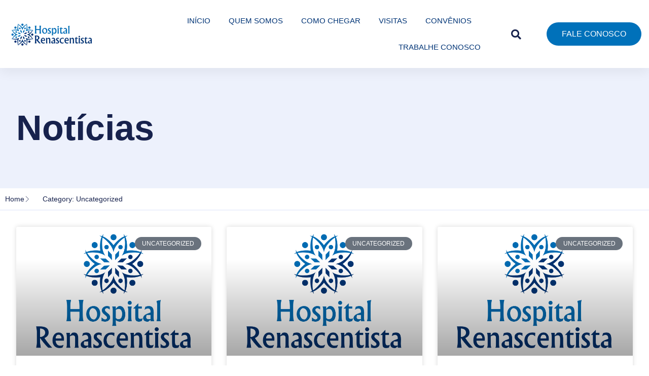

--- FILE ---
content_type: text/html; charset=UTF-8
request_url: https://hospitalrenascentista.com.br/category/uncategorized/
body_size: 93874
content:
<!doctype html>
<html lang="pt-PT">
<head>
	<meta charset="UTF-8">
	<meta name="viewport" content="width=device-width, initial-scale=1">
	<link rel="profile" href="https://gmpg.org/xfn/11">
	<meta name='robots' content='index, follow, max-image-preview:large, max-snippet:-1, max-video-preview:-1' />

	<!-- This site is optimized with the Yoast SEO plugin v25.7 - https://yoast.com/wordpress/plugins/seo/ -->
	<title>Arquivo de Uncategorized - Hospital Renascentista</title>
	<link rel="canonical" href="https://hospitalrenascentista.com.br/category/uncategorized/" />
	<meta property="og:locale" content="pt_PT" />
	<meta property="og:type" content="article" />
	<meta property="og:title" content="Arquivo de Uncategorized - Hospital Renascentista" />
	<meta property="og:url" content="https://hospitalrenascentista.com.br/category/uncategorized/" />
	<meta property="og:site_name" content="Hospital Renascentista" />
	<meta name="twitter:card" content="summary_large_image" />
	<script type="application/ld+json" class="yoast-schema-graph">{"@context":"https://schema.org","@graph":[{"@type":"CollectionPage","@id":"https://hospitalrenascentista.com.br/category/uncategorized/","url":"https://hospitalrenascentista.com.br/category/uncategorized/","name":"Arquivo de Uncategorized - Hospital Renascentista","isPartOf":{"@id":"https://hospitalrenascentista.com.br/#website"},"primaryImageOfPage":{"@id":"https://hospitalrenascentista.com.br/category/uncategorized/#primaryimage"},"image":{"@id":"https://hospitalrenascentista.com.br/category/uncategorized/#primaryimage"},"thumbnailUrl":"https://hospitalrenascentista.com.br/wp-content/uploads/2021/07/Logo-Hospital-Renascentista-01.png","breadcrumb":{"@id":"https://hospitalrenascentista.com.br/category/uncategorized/#breadcrumb"},"inLanguage":"pt-PT"},{"@type":"ImageObject","inLanguage":"pt-PT","@id":"https://hospitalrenascentista.com.br/category/uncategorized/#primaryimage","url":"https://hospitalrenascentista.com.br/wp-content/uploads/2021/07/Logo-Hospital-Renascentista-01.png","contentUrl":"https://hospitalrenascentista.com.br/wp-content/uploads/2021/07/Logo-Hospital-Renascentista-01.png","width":1754,"height":1241},{"@type":"BreadcrumbList","@id":"https://hospitalrenascentista.com.br/category/uncategorized/#breadcrumb","itemListElement":[{"@type":"ListItem","position":1,"name":"Início","item":"https://hospitalrenascentista.com.br/"},{"@type":"ListItem","position":2,"name":"Uncategorized"}]},{"@type":"WebSite","@id":"https://hospitalrenascentista.com.br/#website","url":"https://hospitalrenascentista.com.br/","name":"Hospital Renascentista","description":"Juntos fazemos o Hospital Renascentista","potentialAction":[{"@type":"SearchAction","target":{"@type":"EntryPoint","urlTemplate":"https://hospitalrenascentista.com.br/?s={search_term_string}"},"query-input":{"@type":"PropertyValueSpecification","valueRequired":true,"valueName":"search_term_string"}}],"inLanguage":"pt-PT"}]}</script>
	<!-- / Yoast SEO plugin. -->


<link rel="alternate" type="application/rss+xml" title="Hospital Renascentista &raquo; Feed" href="https://hospitalrenascentista.com.br/feed/" />
<link rel="alternate" type="application/rss+xml" title="Hospital Renascentista &raquo; Feed de comentários" href="https://hospitalrenascentista.com.br/comments/feed/" />
<link rel="alternate" type="application/rss+xml" title="Feed de categorias Hospital Renascentista &raquo; Uncategorized" href="https://hospitalrenascentista.com.br/category/uncategorized/feed/" />
<style id='wp-img-auto-sizes-contain-inline-css'>
img:is([sizes=auto i],[sizes^="auto," i]){contain-intrinsic-size:3000px 1500px}
/*# sourceURL=wp-img-auto-sizes-contain-inline-css */
</style>
<style id='wp-emoji-styles-inline-css'>

	img.wp-smiley, img.emoji {
		display: inline !important;
		border: none !important;
		box-shadow: none !important;
		height: 1em !important;
		width: 1em !important;
		margin: 0 0.07em !important;
		vertical-align: -0.1em !important;
		background: none !important;
		padding: 0 !important;
	}
/*# sourceURL=wp-emoji-styles-inline-css */
</style>
<link rel='stylesheet' id='wp-block-library-css' href='https://hospitalrenascentista.com.br/wp-includes/css/dist/block-library/style.min.css?ver=6.9' media='all' />
<style id='wp-block-paragraph-inline-css'>
.is-small-text{font-size:.875em}.is-regular-text{font-size:1em}.is-large-text{font-size:2.25em}.is-larger-text{font-size:3em}.has-drop-cap:not(:focus):first-letter{float:left;font-size:8.4em;font-style:normal;font-weight:100;line-height:.68;margin:.05em .1em 0 0;text-transform:uppercase}body.rtl .has-drop-cap:not(:focus):first-letter{float:none;margin-left:.1em}p.has-drop-cap.has-background{overflow:hidden}:root :where(p.has-background){padding:1.25em 2.375em}:where(p.has-text-color:not(.has-link-color)) a{color:inherit}p.has-text-align-left[style*="writing-mode:vertical-lr"],p.has-text-align-right[style*="writing-mode:vertical-rl"]{rotate:180deg}
/*# sourceURL=https://hospitalrenascentista.com.br/wp-includes/blocks/paragraph/style.min.css */
</style>
<style id='global-styles-inline-css'>
:root{--wp--preset--aspect-ratio--square: 1;--wp--preset--aspect-ratio--4-3: 4/3;--wp--preset--aspect-ratio--3-4: 3/4;--wp--preset--aspect-ratio--3-2: 3/2;--wp--preset--aspect-ratio--2-3: 2/3;--wp--preset--aspect-ratio--16-9: 16/9;--wp--preset--aspect-ratio--9-16: 9/16;--wp--preset--color--black: #000000;--wp--preset--color--cyan-bluish-gray: #abb8c3;--wp--preset--color--white: #ffffff;--wp--preset--color--pale-pink: #f78da7;--wp--preset--color--vivid-red: #cf2e2e;--wp--preset--color--luminous-vivid-orange: #ff6900;--wp--preset--color--luminous-vivid-amber: #fcb900;--wp--preset--color--light-green-cyan: #7bdcb5;--wp--preset--color--vivid-green-cyan: #00d084;--wp--preset--color--pale-cyan-blue: #8ed1fc;--wp--preset--color--vivid-cyan-blue: #0693e3;--wp--preset--color--vivid-purple: #9b51e0;--wp--preset--gradient--vivid-cyan-blue-to-vivid-purple: linear-gradient(135deg,rgb(6,147,227) 0%,rgb(155,81,224) 100%);--wp--preset--gradient--light-green-cyan-to-vivid-green-cyan: linear-gradient(135deg,rgb(122,220,180) 0%,rgb(0,208,130) 100%);--wp--preset--gradient--luminous-vivid-amber-to-luminous-vivid-orange: linear-gradient(135deg,rgb(252,185,0) 0%,rgb(255,105,0) 100%);--wp--preset--gradient--luminous-vivid-orange-to-vivid-red: linear-gradient(135deg,rgb(255,105,0) 0%,rgb(207,46,46) 100%);--wp--preset--gradient--very-light-gray-to-cyan-bluish-gray: linear-gradient(135deg,rgb(238,238,238) 0%,rgb(169,184,195) 100%);--wp--preset--gradient--cool-to-warm-spectrum: linear-gradient(135deg,rgb(74,234,220) 0%,rgb(151,120,209) 20%,rgb(207,42,186) 40%,rgb(238,44,130) 60%,rgb(251,105,98) 80%,rgb(254,248,76) 100%);--wp--preset--gradient--blush-light-purple: linear-gradient(135deg,rgb(255,206,236) 0%,rgb(152,150,240) 100%);--wp--preset--gradient--blush-bordeaux: linear-gradient(135deg,rgb(254,205,165) 0%,rgb(254,45,45) 50%,rgb(107,0,62) 100%);--wp--preset--gradient--luminous-dusk: linear-gradient(135deg,rgb(255,203,112) 0%,rgb(199,81,192) 50%,rgb(65,88,208) 100%);--wp--preset--gradient--pale-ocean: linear-gradient(135deg,rgb(255,245,203) 0%,rgb(182,227,212) 50%,rgb(51,167,181) 100%);--wp--preset--gradient--electric-grass: linear-gradient(135deg,rgb(202,248,128) 0%,rgb(113,206,126) 100%);--wp--preset--gradient--midnight: linear-gradient(135deg,rgb(2,3,129) 0%,rgb(40,116,252) 100%);--wp--preset--font-size--small: 13px;--wp--preset--font-size--medium: 20px;--wp--preset--font-size--large: 36px;--wp--preset--font-size--x-large: 42px;--wp--preset--spacing--20: 0.44rem;--wp--preset--spacing--30: 0.67rem;--wp--preset--spacing--40: 1rem;--wp--preset--spacing--50: 1.5rem;--wp--preset--spacing--60: 2.25rem;--wp--preset--spacing--70: 3.38rem;--wp--preset--spacing--80: 5.06rem;--wp--preset--shadow--natural: 6px 6px 9px rgba(0, 0, 0, 0.2);--wp--preset--shadow--deep: 12px 12px 50px rgba(0, 0, 0, 0.4);--wp--preset--shadow--sharp: 6px 6px 0px rgba(0, 0, 0, 0.2);--wp--preset--shadow--outlined: 6px 6px 0px -3px rgb(255, 255, 255), 6px 6px rgb(0, 0, 0);--wp--preset--shadow--crisp: 6px 6px 0px rgb(0, 0, 0);}:root { --wp--style--global--content-size: 800px;--wp--style--global--wide-size: 1200px; }:where(body) { margin: 0; }.wp-site-blocks > .alignleft { float: left; margin-right: 2em; }.wp-site-blocks > .alignright { float: right; margin-left: 2em; }.wp-site-blocks > .aligncenter { justify-content: center; margin-left: auto; margin-right: auto; }:where(.wp-site-blocks) > * { margin-block-start: 24px; margin-block-end: 0; }:where(.wp-site-blocks) > :first-child { margin-block-start: 0; }:where(.wp-site-blocks) > :last-child { margin-block-end: 0; }:root { --wp--style--block-gap: 24px; }:root :where(.is-layout-flow) > :first-child{margin-block-start: 0;}:root :where(.is-layout-flow) > :last-child{margin-block-end: 0;}:root :where(.is-layout-flow) > *{margin-block-start: 24px;margin-block-end: 0;}:root :where(.is-layout-constrained) > :first-child{margin-block-start: 0;}:root :where(.is-layout-constrained) > :last-child{margin-block-end: 0;}:root :where(.is-layout-constrained) > *{margin-block-start: 24px;margin-block-end: 0;}:root :where(.is-layout-flex){gap: 24px;}:root :where(.is-layout-grid){gap: 24px;}.is-layout-flow > .alignleft{float: left;margin-inline-start: 0;margin-inline-end: 2em;}.is-layout-flow > .alignright{float: right;margin-inline-start: 2em;margin-inline-end: 0;}.is-layout-flow > .aligncenter{margin-left: auto !important;margin-right: auto !important;}.is-layout-constrained > .alignleft{float: left;margin-inline-start: 0;margin-inline-end: 2em;}.is-layout-constrained > .alignright{float: right;margin-inline-start: 2em;margin-inline-end: 0;}.is-layout-constrained > .aligncenter{margin-left: auto !important;margin-right: auto !important;}.is-layout-constrained > :where(:not(.alignleft):not(.alignright):not(.alignfull)){max-width: var(--wp--style--global--content-size);margin-left: auto !important;margin-right: auto !important;}.is-layout-constrained > .alignwide{max-width: var(--wp--style--global--wide-size);}body .is-layout-flex{display: flex;}.is-layout-flex{flex-wrap: wrap;align-items: center;}.is-layout-flex > :is(*, div){margin: 0;}body .is-layout-grid{display: grid;}.is-layout-grid > :is(*, div){margin: 0;}body{padding-top: 0px;padding-right: 0px;padding-bottom: 0px;padding-left: 0px;}a:where(:not(.wp-element-button)){text-decoration: underline;}:root :where(.wp-element-button, .wp-block-button__link){background-color: #32373c;border-width: 0;color: #fff;font-family: inherit;font-size: inherit;font-style: inherit;font-weight: inherit;letter-spacing: inherit;line-height: inherit;padding-top: calc(0.667em + 2px);padding-right: calc(1.333em + 2px);padding-bottom: calc(0.667em + 2px);padding-left: calc(1.333em + 2px);text-decoration: none;text-transform: inherit;}.has-black-color{color: var(--wp--preset--color--black) !important;}.has-cyan-bluish-gray-color{color: var(--wp--preset--color--cyan-bluish-gray) !important;}.has-white-color{color: var(--wp--preset--color--white) !important;}.has-pale-pink-color{color: var(--wp--preset--color--pale-pink) !important;}.has-vivid-red-color{color: var(--wp--preset--color--vivid-red) !important;}.has-luminous-vivid-orange-color{color: var(--wp--preset--color--luminous-vivid-orange) !important;}.has-luminous-vivid-amber-color{color: var(--wp--preset--color--luminous-vivid-amber) !important;}.has-light-green-cyan-color{color: var(--wp--preset--color--light-green-cyan) !important;}.has-vivid-green-cyan-color{color: var(--wp--preset--color--vivid-green-cyan) !important;}.has-pale-cyan-blue-color{color: var(--wp--preset--color--pale-cyan-blue) !important;}.has-vivid-cyan-blue-color{color: var(--wp--preset--color--vivid-cyan-blue) !important;}.has-vivid-purple-color{color: var(--wp--preset--color--vivid-purple) !important;}.has-black-background-color{background-color: var(--wp--preset--color--black) !important;}.has-cyan-bluish-gray-background-color{background-color: var(--wp--preset--color--cyan-bluish-gray) !important;}.has-white-background-color{background-color: var(--wp--preset--color--white) !important;}.has-pale-pink-background-color{background-color: var(--wp--preset--color--pale-pink) !important;}.has-vivid-red-background-color{background-color: var(--wp--preset--color--vivid-red) !important;}.has-luminous-vivid-orange-background-color{background-color: var(--wp--preset--color--luminous-vivid-orange) !important;}.has-luminous-vivid-amber-background-color{background-color: var(--wp--preset--color--luminous-vivid-amber) !important;}.has-light-green-cyan-background-color{background-color: var(--wp--preset--color--light-green-cyan) !important;}.has-vivid-green-cyan-background-color{background-color: var(--wp--preset--color--vivid-green-cyan) !important;}.has-pale-cyan-blue-background-color{background-color: var(--wp--preset--color--pale-cyan-blue) !important;}.has-vivid-cyan-blue-background-color{background-color: var(--wp--preset--color--vivid-cyan-blue) !important;}.has-vivid-purple-background-color{background-color: var(--wp--preset--color--vivid-purple) !important;}.has-black-border-color{border-color: var(--wp--preset--color--black) !important;}.has-cyan-bluish-gray-border-color{border-color: var(--wp--preset--color--cyan-bluish-gray) !important;}.has-white-border-color{border-color: var(--wp--preset--color--white) !important;}.has-pale-pink-border-color{border-color: var(--wp--preset--color--pale-pink) !important;}.has-vivid-red-border-color{border-color: var(--wp--preset--color--vivid-red) !important;}.has-luminous-vivid-orange-border-color{border-color: var(--wp--preset--color--luminous-vivid-orange) !important;}.has-luminous-vivid-amber-border-color{border-color: var(--wp--preset--color--luminous-vivid-amber) !important;}.has-light-green-cyan-border-color{border-color: var(--wp--preset--color--light-green-cyan) !important;}.has-vivid-green-cyan-border-color{border-color: var(--wp--preset--color--vivid-green-cyan) !important;}.has-pale-cyan-blue-border-color{border-color: var(--wp--preset--color--pale-cyan-blue) !important;}.has-vivid-cyan-blue-border-color{border-color: var(--wp--preset--color--vivid-cyan-blue) !important;}.has-vivid-purple-border-color{border-color: var(--wp--preset--color--vivid-purple) !important;}.has-vivid-cyan-blue-to-vivid-purple-gradient-background{background: var(--wp--preset--gradient--vivid-cyan-blue-to-vivid-purple) !important;}.has-light-green-cyan-to-vivid-green-cyan-gradient-background{background: var(--wp--preset--gradient--light-green-cyan-to-vivid-green-cyan) !important;}.has-luminous-vivid-amber-to-luminous-vivid-orange-gradient-background{background: var(--wp--preset--gradient--luminous-vivid-amber-to-luminous-vivid-orange) !important;}.has-luminous-vivid-orange-to-vivid-red-gradient-background{background: var(--wp--preset--gradient--luminous-vivid-orange-to-vivid-red) !important;}.has-very-light-gray-to-cyan-bluish-gray-gradient-background{background: var(--wp--preset--gradient--very-light-gray-to-cyan-bluish-gray) !important;}.has-cool-to-warm-spectrum-gradient-background{background: var(--wp--preset--gradient--cool-to-warm-spectrum) !important;}.has-blush-light-purple-gradient-background{background: var(--wp--preset--gradient--blush-light-purple) !important;}.has-blush-bordeaux-gradient-background{background: var(--wp--preset--gradient--blush-bordeaux) !important;}.has-luminous-dusk-gradient-background{background: var(--wp--preset--gradient--luminous-dusk) !important;}.has-pale-ocean-gradient-background{background: var(--wp--preset--gradient--pale-ocean) !important;}.has-electric-grass-gradient-background{background: var(--wp--preset--gradient--electric-grass) !important;}.has-midnight-gradient-background{background: var(--wp--preset--gradient--midnight) !important;}.has-small-font-size{font-size: var(--wp--preset--font-size--small) !important;}.has-medium-font-size{font-size: var(--wp--preset--font-size--medium) !important;}.has-large-font-size{font-size: var(--wp--preset--font-size--large) !important;}.has-x-large-font-size{font-size: var(--wp--preset--font-size--x-large) !important;}
/*# sourceURL=global-styles-inline-css */
</style>

<link data-minify="1" rel='stylesheet' id='hello-elementor-css' href='https://hospitalrenascentista.com.br/wp-content/cache/min/1/wp-content/themes/hello-elementor/assets/css/reset.css?ver=1766499068' media='all' />
<link data-minify="1" rel='stylesheet' id='hello-elementor-theme-style-css' href='https://hospitalrenascentista.com.br/wp-content/cache/min/1/wp-content/themes/hello-elementor/assets/css/theme.css?ver=1766499068' media='all' />
<link data-minify="1" rel='stylesheet' id='hello-elementor-header-footer-css' href='https://hospitalrenascentista.com.br/wp-content/cache/min/1/wp-content/themes/hello-elementor/assets/css/header-footer.css?ver=1766499068' media='all' />
<link rel='stylesheet' id='elementor-frontend-css' href='https://hospitalrenascentista.com.br/wp-content/plugins/elementor/assets/css/frontend.min.css?ver=3.31.2' media='all' />
<link rel='stylesheet' id='widget-image-css' href='https://hospitalrenascentista.com.br/wp-content/plugins/elementor/assets/css/widget-image.min.css?ver=3.31.2' media='all' />
<link rel='stylesheet' id='widget-nav-menu-css' href='https://hospitalrenascentista.com.br/wp-content/plugins/elementor-pro/assets/css/widget-nav-menu.min.css?ver=3.31.2' media='all' />
<link rel='stylesheet' id='widget-search-form-css' href='https://hospitalrenascentista.com.br/wp-content/plugins/elementor-pro/assets/css/widget-search-form.min.css?ver=3.31.2' media='all' />
<link rel='stylesheet' id='elementor-icons-shared-0-css' href='https://hospitalrenascentista.com.br/wp-content/plugins/elementor/assets/lib/font-awesome/css/fontawesome.min.css?ver=5.15.3' media='all' />
<link data-minify="1" rel='stylesheet' id='elementor-icons-fa-solid-css' href='https://hospitalrenascentista.com.br/wp-content/cache/min/1/wp-content/plugins/elementor/assets/lib/font-awesome/css/solid.min.css?ver=1766499068' media='all' />
<link rel='stylesheet' id='e-sticky-css' href='https://hospitalrenascentista.com.br/wp-content/plugins/elementor-pro/assets/css/modules/sticky.min.css?ver=3.31.2' media='all' />
<link rel='stylesheet' id='widget-heading-css' href='https://hospitalrenascentista.com.br/wp-content/plugins/elementor/assets/css/widget-heading.min.css?ver=3.31.2' media='all' />
<link rel='stylesheet' id='widget-google_maps-css' href='https://hospitalrenascentista.com.br/wp-content/plugins/elementor/assets/css/widget-google_maps.min.css?ver=3.31.2' media='all' />
<link rel='stylesheet' id='e-animation-grow-css' href='https://hospitalrenascentista.com.br/wp-content/plugins/elementor/assets/lib/animations/styles/e-animation-grow.min.css?ver=3.31.2' media='all' />
<link rel='stylesheet' id='widget-social-icons-css' href='https://hospitalrenascentista.com.br/wp-content/plugins/elementor/assets/css/widget-social-icons.min.css?ver=3.31.2' media='all' />
<link rel='stylesheet' id='e-apple-webkit-css' href='https://hospitalrenascentista.com.br/wp-content/plugins/elementor/assets/css/conditionals/apple-webkit.min.css?ver=3.31.2' media='all' />
<link rel='stylesheet' id='widget-icon-list-css' href='https://hospitalrenascentista.com.br/wp-content/plugins/elementor/assets/css/widget-icon-list.min.css?ver=3.31.2' media='all' />
<link rel='stylesheet' id='widget-posts-css' href='https://hospitalrenascentista.com.br/wp-content/plugins/elementor-pro/assets/css/widget-posts.min.css?ver=3.31.2' media='all' />
<link data-minify="1" rel='stylesheet' id='elementor-icons-css' href='https://hospitalrenascentista.com.br/wp-content/cache/min/1/wp-content/plugins/elementor/assets/lib/eicons/css/elementor-icons.min.css?ver=1766499068' media='all' />
<link rel='stylesheet' id='elementor-post-10-css' href='https://hospitalrenascentista.com.br/wp-content/uploads/elementor/css/post-10.css?ver=1766499065' media='all' />
<link rel='stylesheet' id='elementor-post-15-css' href='https://hospitalrenascentista.com.br/wp-content/uploads/elementor/css/post-15.css?ver=1766499065' media='all' />
<link rel='stylesheet' id='elementor-post-18-css' href='https://hospitalrenascentista.com.br/wp-content/uploads/elementor/css/post-18.css?ver=1766499065' media='all' />
<link rel='stylesheet' id='elementor-post-189-css' href='https://hospitalrenascentista.com.br/wp-content/cache/background-css/hospitalrenascentista.com.br/wp-content/uploads/elementor/css/post-189.css?ver=1766499236&wpr_t=1766488437' media='all' />
<link data-minify="1" rel='stylesheet' id='ekit-widget-styles-css' href='https://hospitalrenascentista.com.br/wp-content/cache/background-css/hospitalrenascentista.com.br/wp-content/cache/min/1/wp-content/plugins/elementskit-lite/widgets/init/assets/css/widget-styles.css?ver=1766499068&wpr_t=1766488437' media='all' />
<link data-minify="1" rel='stylesheet' id='ekit-responsive-css' href='https://hospitalrenascentista.com.br/wp-content/cache/min/1/wp-content/plugins/elementskit-lite/widgets/init/assets/css/responsive.css?ver=1766499068' media='all' />
<link rel='stylesheet' id='eael-general-css' href='https://hospitalrenascentista.com.br/wp-content/plugins/essential-addons-for-elementor-lite/assets/front-end/css/view/general.min.css?ver=6.2.2' media='all' />
<link data-minify="1" rel='stylesheet' id='bdt-uikit-css' href='https://hospitalrenascentista.com.br/wp-content/cache/min/1/wp-content/plugins/bdthemes-element-pack-lite/assets/css/bdt-uikit.css?ver=1766499068' media='all' />
<link data-minify="1" rel='stylesheet' id='ep-helper-css' href='https://hospitalrenascentista.com.br/wp-content/cache/background-css/hospitalrenascentista.com.br/wp-content/cache/min/1/wp-content/plugins/bdthemes-element-pack-lite/assets/css/ep-helper.css?ver=1766499069&wpr_t=1766488437' media='all' />
<link data-minify="1" rel='stylesheet' id='prime-slider-site-css' href='https://hospitalrenascentista.com.br/wp-content/cache/min/1/wp-content/plugins/bdthemes-prime-slider-lite/assets/css/prime-slider-site.css?ver=1766499069' media='all' />
<link data-minify="1" rel='stylesheet' id='elementor-gf-local-roboto-css' href='https://hospitalrenascentista.com.br/wp-content/cache/min/1/wp-content/uploads/elementor/google-fonts/css/roboto.css?ver=1766499069' media='all' />
<link data-minify="1" rel='stylesheet' id='elementor-gf-local-robotoslab-css' href='https://hospitalrenascentista.com.br/wp-content/cache/min/1/wp-content/uploads/elementor/google-fonts/css/robotoslab.css?ver=1766499069' media='all' />
<link data-minify="1" rel='stylesheet' id='elementor-gf-local-heebo-css' href='https://hospitalrenascentista.com.br/wp-content/cache/min/1/wp-content/uploads/elementor/google-fonts/css/heebo.css?ver=1766499069' media='all' />
<link data-minify="1" rel='stylesheet' id='elementor-gf-local-inter-css' href='https://hospitalrenascentista.com.br/wp-content/cache/min/1/wp-content/uploads/elementor/google-fonts/css/inter.css?ver=1766499069' media='all' />
<link data-minify="1" rel='stylesheet' id='elementor-icons-fa-brands-css' href='https://hospitalrenascentista.com.br/wp-content/cache/min/1/wp-content/plugins/elementor/assets/lib/font-awesome/css/brands.min.css?ver=1766499069' media='all' />
<link data-minify="1" rel='stylesheet' id='elementor-icons-ekiticons-css' href='https://hospitalrenascentista.com.br/wp-content/cache/min/1/wp-content/plugins/elementskit-lite/modules/elementskit-icon-pack/assets/css/ekiticons.css?ver=1766499069' media='all' />
<script src="https://hospitalrenascentista.com.br/wp-includes/js/jquery/jquery.min.js?ver=3.7.1" id="jquery-core-js"></script>
<script src="https://hospitalrenascentista.com.br/wp-includes/js/jquery/jquery-migrate.min.js?ver=3.4.1" id="jquery-migrate-js"></script>
<link rel="https://api.w.org/" href="https://hospitalrenascentista.com.br/wp-json/" /><link rel="alternate" title="JSON" type="application/json" href="https://hospitalrenascentista.com.br/wp-json/wp/v2/categories/1" /><link rel="EditURI" type="application/rsd+xml" title="RSD" href="https://hospitalrenascentista.com.br/xmlrpc.php?rsd" />
<meta name="generator" content="WordPress 6.9" />
<script>document.createElement( "picture" );if(!window.HTMLPictureElement && document.addEventListener) {window.addEventListener("DOMContentLoaded", function() {var s = document.createElement("script");s.src = "https://hospitalrenascentista.com.br/wp-content/plugins/webp-express.disabled/js/picturefill.min.js";document.body.appendChild(s);});}</script><meta name="generator" content="Elementor 3.31.2; features: e_element_cache; settings: css_print_method-external, google_font-enabled, font_display-auto">
			<style>
				.e-con.e-parent:nth-of-type(n+4):not(.e-lazyloaded):not(.e-no-lazyload),
				.e-con.e-parent:nth-of-type(n+4):not(.e-lazyloaded):not(.e-no-lazyload) * {
					background-image: none !important;
				}
				@media screen and (max-height: 1024px) {
					.e-con.e-parent:nth-of-type(n+3):not(.e-lazyloaded):not(.e-no-lazyload),
					.e-con.e-parent:nth-of-type(n+3):not(.e-lazyloaded):not(.e-no-lazyload) * {
						background-image: none !important;
					}
				}
				@media screen and (max-height: 640px) {
					.e-con.e-parent:nth-of-type(n+2):not(.e-lazyloaded):not(.e-no-lazyload),
					.e-con.e-parent:nth-of-type(n+2):not(.e-lazyloaded):not(.e-no-lazyload) * {
						background-image: none !important;
					}
				}
			</style>
			<link rel="icon" href="https://hospitalrenascentista.com.br/wp-content/uploads/2022/02/cropped-favicon-hospital-renascentista-32x32.png" sizes="32x32" />
<link rel="icon" href="https://hospitalrenascentista.com.br/wp-content/uploads/2022/02/cropped-favicon-hospital-renascentista-192x192.png" sizes="192x192" />
<link rel="apple-touch-icon" href="https://hospitalrenascentista.com.br/wp-content/uploads/2022/02/cropped-favicon-hospital-renascentista-180x180.png" />
<meta name="msapplication-TileImage" content="https://hospitalrenascentista.com.br/wp-content/uploads/2022/02/cropped-favicon-hospital-renascentista-270x270.png" />
<noscript><style id="rocket-lazyload-nojs-css">.rll-youtube-player, [data-lazy-src]{display:none !important;}</style></noscript><style id="wpr-lazyload-bg-container"></style><style id="wpr-lazyload-bg-exclusion"></style>
<noscript>
<style id="wpr-lazyload-bg-nostyle">.elementor-189 .elementor-element.elementor-element-766b9bcb > .elementor-background-overlay{--wpr-bg-06d6890d-8666-47e9-8a81-00a12f417618: url('https://hospitalrenascentista.com.br/wp-content/uploads/2021/07/bg_memphis_1.png');}table.dataTable thead .dt-orderable-asc,table.dataTable thead .dt-orderable-desc{--wpr-bg-47d589ab-3b38-4df8-8341-7f348c22cbfb: url('https://hospitalrenascentista.com.br/wp-content/plugins/elementskit-lite/widgets/init/assets/img/arrow.png');}table.dataTable thead .dt-ordering-asc{--wpr-bg-fd92a0e5-1f1d-48e0-b137-a6c7cb35d180: url('https://hospitalrenascentista.com.br/wp-content/plugins/elementskit-lite/widgets/init/assets/img/sort_asc.png');}table.dataTable thead .dt-ordering-desc{--wpr-bg-0fbc4d0b-aadb-4c7b-9843-7c0533550134: url('https://hospitalrenascentista.com.br/wp-content/plugins/elementskit-lite/widgets/init/assets/img/sort_desc.png');}table.dataTable thead .dt-ordering-asc-disabled{--wpr-bg-601f6419-3321-4812-a495-410f910c2b66: url('https://hospitalrenascentista.com.br/wp-content/plugins/elementskit-lite/widgets/init/assets/img/sort_asc_disabled.png');}.bdt-lazy-loading{--wpr-bg-8de0cff2-0e9c-42fb-aacb-69c3523e0e9e: url('https://hospitalrenascentista.com.br/wp-content/plugins/bdthemes-element-pack-lite/assets/images/loading.svg');}</style>
</noscript>
<script type="application/javascript">const rocket_pairs = [{"selector":".elementor-189 .elementor-element.elementor-element-766b9bcb > .elementor-background-overlay","style":".elementor-189 .elementor-element.elementor-element-766b9bcb > .elementor-background-overlay{--wpr-bg-06d6890d-8666-47e9-8a81-00a12f417618: url('https:\/\/hospitalrenascentista.com.br\/wp-content\/uploads\/2021\/07\/bg_memphis_1.png');}","hash":"06d6890d-8666-47e9-8a81-00a12f417618","url":"https:\/\/hospitalrenascentista.com.br\/wp-content\/uploads\/2021\/07\/bg_memphis_1.png"},{"selector":"table.dataTable thead .dt-orderable-asc,table.dataTable thead .dt-orderable-desc","style":"table.dataTable thead .dt-orderable-asc,table.dataTable thead .dt-orderable-desc{--wpr-bg-47d589ab-3b38-4df8-8341-7f348c22cbfb: url('https:\/\/hospitalrenascentista.com.br\/wp-content\/plugins\/elementskit-lite\/widgets\/init\/assets\/img\/arrow.png');}","hash":"47d589ab-3b38-4df8-8341-7f348c22cbfb","url":"https:\/\/hospitalrenascentista.com.br\/wp-content\/plugins\/elementskit-lite\/widgets\/init\/assets\/img\/arrow.png"},{"selector":"table.dataTable thead .dt-ordering-asc","style":"table.dataTable thead .dt-ordering-asc{--wpr-bg-fd92a0e5-1f1d-48e0-b137-a6c7cb35d180: url('https:\/\/hospitalrenascentista.com.br\/wp-content\/plugins\/elementskit-lite\/widgets\/init\/assets\/img\/sort_asc.png');}","hash":"fd92a0e5-1f1d-48e0-b137-a6c7cb35d180","url":"https:\/\/hospitalrenascentista.com.br\/wp-content\/plugins\/elementskit-lite\/widgets\/init\/assets\/img\/sort_asc.png"},{"selector":"table.dataTable thead .dt-ordering-desc","style":"table.dataTable thead .dt-ordering-desc{--wpr-bg-0fbc4d0b-aadb-4c7b-9843-7c0533550134: url('https:\/\/hospitalrenascentista.com.br\/wp-content\/plugins\/elementskit-lite\/widgets\/init\/assets\/img\/sort_desc.png');}","hash":"0fbc4d0b-aadb-4c7b-9843-7c0533550134","url":"https:\/\/hospitalrenascentista.com.br\/wp-content\/plugins\/elementskit-lite\/widgets\/init\/assets\/img\/sort_desc.png"},{"selector":"table.dataTable thead .dt-ordering-asc-disabled","style":"table.dataTable thead .dt-ordering-asc-disabled{--wpr-bg-601f6419-3321-4812-a495-410f910c2b66: url('https:\/\/hospitalrenascentista.com.br\/wp-content\/plugins\/elementskit-lite\/widgets\/init\/assets\/img\/sort_asc_disabled.png');}","hash":"601f6419-3321-4812-a495-410f910c2b66","url":"https:\/\/hospitalrenascentista.com.br\/wp-content\/plugins\/elementskit-lite\/widgets\/init\/assets\/img\/sort_asc_disabled.png"},{"selector":".bdt-lazy-loading","style":".bdt-lazy-loading{--wpr-bg-8de0cff2-0e9c-42fb-aacb-69c3523e0e9e: url('https:\/\/hospitalrenascentista.com.br\/wp-content\/plugins\/bdthemes-element-pack-lite\/assets\/images\/loading.svg');}","hash":"8de0cff2-0e9c-42fb-aacb-69c3523e0e9e","url":"https:\/\/hospitalrenascentista.com.br\/wp-content\/plugins\/bdthemes-element-pack-lite\/assets\/images\/loading.svg"}]; const rocket_excluded_pairs = [];</script></head>
<body class="archive category category-uncategorized category-1 wp-embed-responsive wp-theme-hello-elementor hello-elementor-default elementor-page-189 elementor-default elementor-template-full-width elementor-kit-10">


<a class="skip-link screen-reader-text" href="#content">Pular para o conteúdo</a>

		<header data-elementor-type="header" data-elementor-id="15" class="elementor elementor-15 elementor-location-header" data-elementor-post-type="elementor_library">
					<section class="elementor-section elementor-top-section elementor-element elementor-element-2f36e4a1 elementor-section-content-middle elementor-section-boxed elementor-section-height-default elementor-section-height-default" data-id="2f36e4a1" data-element_type="section" data-settings="{&quot;sticky&quot;:&quot;top&quot;,&quot;background_background&quot;:&quot;classic&quot;,&quot;sticky_on&quot;:[&quot;desktop&quot;,&quot;tablet&quot;,&quot;mobile&quot;],&quot;sticky_offset&quot;:0,&quot;sticky_effects_offset&quot;:0,&quot;sticky_anchor_link_offset&quot;:0}">
						<div class="elementor-container elementor-column-gap-default">
					<div class="elementor-column elementor-col-25 elementor-top-column elementor-element elementor-element-42c368e5" data-id="42c368e5" data-element_type="column">
			<div class="elementor-widget-wrap elementor-element-populated">
						<div class="elementor-element elementor-element-5e9831c7 elementor-widget elementor-widget-image" data-id="5e9831c7" data-element_type="widget" data-widget_type="image.default">
				<div class="elementor-widget-container">
																<a href="https://hospitalrenascentista.com.br">
							<picture><source data-lazy-srcset="https://hospitalrenascentista.com.br/wp-content/webp-express/webp-images/uploads/elementor/thumbs/Logo-Hospital-Renascentista-Horizontal-ra4172171gbiwfkvlsfq4lz6wzwvdj5yle3pyd58n4.png.webp" type="image/webp"><img src="data:image/svg+xml,%3Csvg%20xmlns='http://www.w3.org/2000/svg'%20viewBox='0%200%200%200'%3E%3C/svg%3E" title="Logo Hospital Renascentista – Horizontal" alt="Logo Hospital Renascentista - Horizontal" class="webpexpress-processed" data-lazy-src="https://hospitalrenascentista.com.br/wp-content/uploads/elementor/thumbs/Logo-Hospital-Renascentista-Horizontal-ra4172171gbiwfkvlsfq4lz6wzwvdj5yle3pyd58n4.png"><noscript><img src="https://hospitalrenascentista.com.br/wp-content/uploads/elementor/thumbs/Logo-Hospital-Renascentista-Horizontal-ra4172171gbiwfkvlsfq4lz6wzwvdj5yle3pyd58n4.png" title="Logo Hospital Renascentista – Horizontal" alt="Logo Hospital Renascentista - Horizontal" loading="lazy" class="webpexpress-processed"></noscript></picture>								</a>
															</div>
				</div>
					</div>
		</div>
				<div class="elementor-column elementor-col-25 elementor-top-column elementor-element elementor-element-5dcf15e0" data-id="5dcf15e0" data-element_type="column">
			<div class="elementor-widget-wrap elementor-element-populated">
						<div class="elementor-element elementor-element-59db5c1a elementor-nav-menu__align-end elementor-nav-menu--stretch elementor-nav-menu--dropdown-tablet elementor-nav-menu__text-align-aside elementor-nav-menu--toggle elementor-nav-menu--burger elementor-widget elementor-widget-nav-menu" data-id="59db5c1a" data-element_type="widget" data-settings="{&quot;full_width&quot;:&quot;stretch&quot;,&quot;layout&quot;:&quot;horizontal&quot;,&quot;submenu_icon&quot;:{&quot;value&quot;:&quot;&lt;i class=\&quot;fas fa-caret-down\&quot;&gt;&lt;\/i&gt;&quot;,&quot;library&quot;:&quot;fa-solid&quot;},&quot;toggle&quot;:&quot;burger&quot;}" data-widget_type="nav-menu.default">
				<div class="elementor-widget-container">
								<nav aria-label="Menu" class="elementor-nav-menu--main elementor-nav-menu__container elementor-nav-menu--layout-horizontal e--pointer-none">
				<ul id="menu-1-59db5c1a" class="elementor-nav-menu"><li class="menu-item menu-item-type-custom menu-item-object-custom menu-item-home menu-item-65"><a href="https://hospitalrenascentista.com.br/" class="elementor-item">INÍCIO</a></li>
<li class="menu-item menu-item-type-post_type menu-item-object-page menu-item-56"><a href="https://hospitalrenascentista.com.br/quem-somos/" class="elementor-item">QUEM SOMOS</a></li>
<li class="menu-item menu-item-type-custom menu-item-object-custom menu-item-home menu-item-811"><a href="https://hospitalrenascentista.com.br/#como-chegar" class="elementor-item elementor-item-anchor">COMO CHEGAR</a></li>
<li class="menu-item menu-item-type-post_type menu-item-object-page menu-item-58"><a href="https://hospitalrenascentista.com.br/visitas/" class="elementor-item">VISITAS</a></li>
<li class="menu-item menu-item-type-post_type menu-item-object-page menu-item-1003"><a href="https://hospitalrenascentista.com.br/convenios/" class="elementor-item">CONVÊNIOS</a></li>
<li class="menu-item menu-item-type-post_type menu-item-object-page menu-item-141"><a href="https://hospitalrenascentista.com.br/trabalhe-conosco/" class="elementor-item">TRABALHE CONOSCO</a></li>
</ul>			</nav>
					<div class="elementor-menu-toggle" role="button" tabindex="0" aria-label="Menu Toggle" aria-expanded="false">
			<i aria-hidden="true" role="presentation" class="elementor-menu-toggle__icon--open eicon-menu-bar"></i><i aria-hidden="true" role="presentation" class="elementor-menu-toggle__icon--close eicon-close"></i>		</div>
					<nav class="elementor-nav-menu--dropdown elementor-nav-menu__container" aria-hidden="true">
				<ul id="menu-2-59db5c1a" class="elementor-nav-menu"><li class="menu-item menu-item-type-custom menu-item-object-custom menu-item-home menu-item-65"><a href="https://hospitalrenascentista.com.br/" class="elementor-item" tabindex="-1">INÍCIO</a></li>
<li class="menu-item menu-item-type-post_type menu-item-object-page menu-item-56"><a href="https://hospitalrenascentista.com.br/quem-somos/" class="elementor-item" tabindex="-1">QUEM SOMOS</a></li>
<li class="menu-item menu-item-type-custom menu-item-object-custom menu-item-home menu-item-811"><a href="https://hospitalrenascentista.com.br/#como-chegar" class="elementor-item elementor-item-anchor" tabindex="-1">COMO CHEGAR</a></li>
<li class="menu-item menu-item-type-post_type menu-item-object-page menu-item-58"><a href="https://hospitalrenascentista.com.br/visitas/" class="elementor-item" tabindex="-1">VISITAS</a></li>
<li class="menu-item menu-item-type-post_type menu-item-object-page menu-item-1003"><a href="https://hospitalrenascentista.com.br/convenios/" class="elementor-item" tabindex="-1">CONVÊNIOS</a></li>
<li class="menu-item menu-item-type-post_type menu-item-object-page menu-item-141"><a href="https://hospitalrenascentista.com.br/trabalhe-conosco/" class="elementor-item" tabindex="-1">TRABALHE CONOSCO</a></li>
</ul>			</nav>
						</div>
				</div>
					</div>
		</div>
				<div class="elementor-column elementor-col-25 elementor-top-column elementor-element elementor-element-71262536 elementor-hidden-mobile" data-id="71262536" data-element_type="column">
			<div class="elementor-widget-wrap elementor-element-populated">
						<div class="elementor-element elementor-element-7747f7ff elementor-search-form--skin-full_screen elementor-widget elementor-widget-search-form" data-id="7747f7ff" data-element_type="widget" data-settings="{&quot;skin&quot;:&quot;full_screen&quot;}" data-widget_type="search-form.default">
				<div class="elementor-widget-container">
							<search role="search">
			<form class="elementor-search-form" action="https://hospitalrenascentista.com.br" method="get">
												<div class="elementor-search-form__toggle" role="button" tabindex="0" aria-label="Procurar">
					<i aria-hidden="true" class="fas fa-search"></i>				</div>
								<div class="elementor-search-form__container">
					<label class="elementor-screen-only" for="elementor-search-form-7747f7ff">Procurar</label>

					
					<input id="elementor-search-form-7747f7ff" placeholder="Search..." class="elementor-search-form__input" type="search" name="s" value="">
					
					
										<div class="dialog-lightbox-close-button dialog-close-button" role="button" tabindex="0" aria-label="Close this search box.">
						<i aria-hidden="true" class="eicon-close"></i>					</div>
									</div>
			</form>
		</search>
						</div>
				</div>
					</div>
		</div>
				<div class="elementor-column elementor-col-25 elementor-top-column elementor-element elementor-element-2e9527f9 elementor-hidden-mobile" data-id="2e9527f9" data-element_type="column">
			<div class="elementor-widget-wrap elementor-element-populated">
						<div class="elementor-element elementor-element-7372742a elementor-align-right elementor-widget elementor-widget-button" data-id="7372742a" data-element_type="widget" data-widget_type="button.default">
				<div class="elementor-widget-container">
									<div class="elementor-button-wrapper">
					<a class="elementor-button elementor-button-link elementor-size-md" href="https://hospitalrenascentista.com.br/fale-conosco/">
						<span class="elementor-button-content-wrapper">
									<span class="elementor-button-text">FALE CONOSCO</span>
					</span>
					</a>
				</div>
								</div>
				</div>
					</div>
		</div>
					</div>
		</section>
				</header>
				<div data-elementor-type="archive" data-elementor-id="189" class="elementor elementor-189 elementor-location-archive" data-elementor-post-type="elementor_library">
					<section class="elementor-section elementor-top-section elementor-element elementor-element-766b9bcb elementor-section-boxed elementor-section-height-default elementor-section-height-default" data-id="766b9bcb" data-element_type="section" data-settings="{&quot;background_background&quot;:&quot;classic&quot;}">
							<div class="elementor-background-overlay"></div>
							<div class="elementor-container elementor-column-gap-default">
					<div class="elementor-column elementor-col-100 elementor-top-column elementor-element elementor-element-7118bc85" data-id="7118bc85" data-element_type="column">
			<div class="elementor-widget-wrap elementor-element-populated">
						<div class="elementor-element elementor-element-3659f54c elementor-widget elementor-widget-heading" data-id="3659f54c" data-element_type="widget" data-widget_type="heading.default">
				<div class="elementor-widget-container">
					<h2 class="elementor-heading-title elementor-size-default">Notícias</h2>				</div>
				</div>
					</div>
		</div>
					</div>
		</section>
				<section class="elementor-section elementor-top-section elementor-element elementor-element-1595cc8 elementor-section-boxed elementor-section-height-default elementor-section-height-default" data-id="1595cc8" data-element_type="section">
						<div class="elementor-container elementor-column-gap-default">
					<div class="elementor-column elementor-col-100 elementor-top-column elementor-element elementor-element-5aa7d7f5" data-id="5aa7d7f5" data-element_type="column">
			<div class="elementor-widget-wrap elementor-element-populated">
						<div class="elementor-element elementor-element-4cfc5f3d elementor-icon-list--layout-inline elementor-mobile-align-center elementor-list-item-link-full_width elementor-widget elementor-widget-icon-list" data-id="4cfc5f3d" data-element_type="widget" data-widget_type="icon-list.default">
				<div class="elementor-widget-container">
							<ul class="elementor-icon-list-items elementor-inline-items">
							<li class="elementor-icon-list-item elementor-inline-item">
										<span class="elementor-icon-list-text">Home</span>
									</li>
								<li class="elementor-icon-list-item elementor-inline-item">
											<span class="elementor-icon-list-icon">
							<i aria-hidden="true" class="icon icon-chevron-right"></i>						</span>
										<span class="elementor-icon-list-text">Category: Uncategorized</span>
									</li>
						</ul>
						</div>
				</div>
					</div>
		</div>
					</div>
		</section>
				<section class="elementor-section elementor-top-section elementor-element elementor-element-2fa4f7ae elementor-section-boxed elementor-section-height-default elementor-section-height-default" data-id="2fa4f7ae" data-element_type="section">
						<div class="elementor-container elementor-column-gap-default">
					<div class="elementor-column elementor-col-100 elementor-top-column elementor-element elementor-element-6ba1356d" data-id="6ba1356d" data-element_type="column">
			<div class="elementor-widget-wrap elementor-element-populated">
						<div class="elementor-element elementor-element-20eb6cf0 elementor-grid-3 elementor-grid-tablet-2 elementor-grid-mobile-1 elementor-posts--thumbnail-top elementor-card-shadow-yes elementor-posts__hover-gradient elementor-widget elementor-widget-posts" data-id="20eb6cf0" data-element_type="widget" data-settings="{&quot;pagination_type&quot;:&quot;numbers_and_prev_next&quot;,&quot;cards_columns&quot;:&quot;3&quot;,&quot;cards_columns_tablet&quot;:&quot;2&quot;,&quot;cards_columns_mobile&quot;:&quot;1&quot;,&quot;cards_row_gap&quot;:{&quot;unit&quot;:&quot;px&quot;,&quot;size&quot;:35,&quot;sizes&quot;:[]},&quot;cards_row_gap_tablet&quot;:{&quot;unit&quot;:&quot;px&quot;,&quot;size&quot;:&quot;&quot;,&quot;sizes&quot;:[]},&quot;cards_row_gap_mobile&quot;:{&quot;unit&quot;:&quot;px&quot;,&quot;size&quot;:&quot;&quot;,&quot;sizes&quot;:[]}}" data-widget_type="posts.cards">
				<div class="elementor-widget-container">
							<div class="elementor-posts-container elementor-posts elementor-posts--skin-cards elementor-grid" role="list">
				<article class="elementor-post elementor-grid-item post-147 post type-post status-publish format-standard has-post-thumbnail hentry category-uncategorized" role="listitem">
			<div class="elementor-post__card">
				<a class="elementor-post__thumbnail__link" href="https://hospitalrenascentista.com.br/2021/07/28/hello-world-1/" tabindex="-1" ><div class="elementor-post__thumbnail"><picture><source data-lazy-srcset="https://hospitalrenascentista.com.br/wp-content/webp-express/webp-images/uploads/2021/07/Logo-Hospital-Renascentista-01.png.webp 1754w, https://hospitalrenascentista.com.br/wp-content/webp-express/webp-images/uploads/2021/07/Logo-Hospital-Renascentista-01-300x212.png.webp 300w, https://hospitalrenascentista.com.br/wp-content/webp-express/webp-images/uploads/2021/07/Logo-Hospital-Renascentista-01-1024x725.png.webp 1024w, https://hospitalrenascentista.com.br/wp-content/webp-express/webp-images/uploads/2021/07/Logo-Hospital-Renascentista-01-768x543.png.webp 768w, https://hospitalrenascentista.com.br/wp-content/webp-express/webp-images/uploads/2021/07/Logo-Hospital-Renascentista-01-1536x1087.png.webp 1536w" sizes="(max-width: 1754px) 100vw, 1754px" type="image/webp"><img fetchpriority="high" width="1754" height="1241" src="data:image/svg+xml,%3Csvg%20xmlns='http://www.w3.org/2000/svg'%20viewBox='0%200%201754%201241'%3E%3C/svg%3E" class="attachment-full size-full wp-image-66 webpexpress-processed" alt="" decoding="async" data-lazy-srcset="https://hospitalrenascentista.com.br/wp-content/uploads/2021/07/Logo-Hospital-Renascentista-01.png 1754w, https://hospitalrenascentista.com.br/wp-content/uploads/2021/07/Logo-Hospital-Renascentista-01-300x212.png 300w, https://hospitalrenascentista.com.br/wp-content/uploads/2021/07/Logo-Hospital-Renascentista-01-1024x725.png 1024w, https://hospitalrenascentista.com.br/wp-content/uploads/2021/07/Logo-Hospital-Renascentista-01-768x543.png 768w, https://hospitalrenascentista.com.br/wp-content/uploads/2021/07/Logo-Hospital-Renascentista-01-1536x1087.png 1536w" data-lazy-sizes="(max-width: 1754px) 100vw, 1754px" data-lazy-src="https://hospitalrenascentista.com.br/wp-content/uploads/2021/07/Logo-Hospital-Renascentista-01.png"><noscript><img fetchpriority="high" width="1754" height="1241" src="https://hospitalrenascentista.com.br/wp-content/uploads/2021/07/Logo-Hospital-Renascentista-01.png" class="attachment-full size-full wp-image-66 webpexpress-processed" alt="" decoding="async" srcset="https://hospitalrenascentista.com.br/wp-content/uploads/2021/07/Logo-Hospital-Renascentista-01.png 1754w, https://hospitalrenascentista.com.br/wp-content/uploads/2021/07/Logo-Hospital-Renascentista-01-300x212.png 300w, https://hospitalrenascentista.com.br/wp-content/uploads/2021/07/Logo-Hospital-Renascentista-01-1024x725.png 1024w, https://hospitalrenascentista.com.br/wp-content/uploads/2021/07/Logo-Hospital-Renascentista-01-768x543.png 768w, https://hospitalrenascentista.com.br/wp-content/uploads/2021/07/Logo-Hospital-Renascentista-01-1536x1087.png 1536w" sizes="(max-width: 1754px) 100vw, 1754px"></noscript></picture></div></a>
				<div class="elementor-post__badge">Uncategorized</div>
				<div class="elementor-post__text">
				<h3 class="elementor-post__title">
			<a href="https://hospitalrenascentista.com.br/2021/07/28/hello-world-1/" >
				Hello world! 1			</a>
		</h3>
				<div class="elementor-post__excerpt">
			<p>Welcome to WordPress. This is your first post. Edit or delete it, then start writing!</p>
		</div>
		
		<a class="elementor-post__read-more" href="https://hospitalrenascentista.com.br/2021/07/28/hello-world-1/" aria-label="Read more about Hello world! 1" tabindex="-1" >
			Read More »		</a>

				</div>
				<div class="elementor-post__meta-data">
					<span class="elementor-post-date">
			28/07/2021		</span>
				<span class="elementor-post-avatar">
			Sem comentários		</span>
				</div>
					</div>
		</article>
				<article class="elementor-post elementor-grid-item post-146 post type-post status-publish format-standard has-post-thumbnail hentry category-uncategorized" role="listitem">
			<div class="elementor-post__card">
				<a class="elementor-post__thumbnail__link" href="https://hospitalrenascentista.com.br/2021/07/28/hello-world-2/" tabindex="-1" ><div class="elementor-post__thumbnail"><picture><source data-lazy-srcset="https://hospitalrenascentista.com.br/wp-content/webp-express/webp-images/uploads/2021/07/Logo-Hospital-Renascentista-01.png.webp 1754w, https://hospitalrenascentista.com.br/wp-content/webp-express/webp-images/uploads/2021/07/Logo-Hospital-Renascentista-01-300x212.png.webp 300w, https://hospitalrenascentista.com.br/wp-content/webp-express/webp-images/uploads/2021/07/Logo-Hospital-Renascentista-01-1024x725.png.webp 1024w, https://hospitalrenascentista.com.br/wp-content/webp-express/webp-images/uploads/2021/07/Logo-Hospital-Renascentista-01-768x543.png.webp 768w, https://hospitalrenascentista.com.br/wp-content/webp-express/webp-images/uploads/2021/07/Logo-Hospital-Renascentista-01-1536x1087.png.webp 1536w" sizes="(max-width: 1754px) 100vw, 1754px" type="image/webp"><img fetchpriority="high" width="1754" height="1241" src="data:image/svg+xml,%3Csvg%20xmlns='http://www.w3.org/2000/svg'%20viewBox='0%200%201754%201241'%3E%3C/svg%3E" class="attachment-full size-full wp-image-66 webpexpress-processed" alt="" decoding="async" data-lazy-srcset="https://hospitalrenascentista.com.br/wp-content/uploads/2021/07/Logo-Hospital-Renascentista-01.png 1754w, https://hospitalrenascentista.com.br/wp-content/uploads/2021/07/Logo-Hospital-Renascentista-01-300x212.png 300w, https://hospitalrenascentista.com.br/wp-content/uploads/2021/07/Logo-Hospital-Renascentista-01-1024x725.png 1024w, https://hospitalrenascentista.com.br/wp-content/uploads/2021/07/Logo-Hospital-Renascentista-01-768x543.png 768w, https://hospitalrenascentista.com.br/wp-content/uploads/2021/07/Logo-Hospital-Renascentista-01-1536x1087.png 1536w" data-lazy-sizes="(max-width: 1754px) 100vw, 1754px" data-lazy-src="https://hospitalrenascentista.com.br/wp-content/uploads/2021/07/Logo-Hospital-Renascentista-01.png"><noscript><img fetchpriority="high" width="1754" height="1241" src="https://hospitalrenascentista.com.br/wp-content/uploads/2021/07/Logo-Hospital-Renascentista-01.png" class="attachment-full size-full wp-image-66 webpexpress-processed" alt="" decoding="async" srcset="https://hospitalrenascentista.com.br/wp-content/uploads/2021/07/Logo-Hospital-Renascentista-01.png 1754w, https://hospitalrenascentista.com.br/wp-content/uploads/2021/07/Logo-Hospital-Renascentista-01-300x212.png 300w, https://hospitalrenascentista.com.br/wp-content/uploads/2021/07/Logo-Hospital-Renascentista-01-1024x725.png 1024w, https://hospitalrenascentista.com.br/wp-content/uploads/2021/07/Logo-Hospital-Renascentista-01-768x543.png 768w, https://hospitalrenascentista.com.br/wp-content/uploads/2021/07/Logo-Hospital-Renascentista-01-1536x1087.png 1536w" sizes="(max-width: 1754px) 100vw, 1754px"></noscript></picture></div></a>
				<div class="elementor-post__badge">Uncategorized</div>
				<div class="elementor-post__text">
				<h3 class="elementor-post__title">
			<a href="https://hospitalrenascentista.com.br/2021/07/28/hello-world-2/" >
				Hello world! 2			</a>
		</h3>
				<div class="elementor-post__excerpt">
			<p>Welcome to WordPress. This is your first post. Edit or delete it, then start writing!</p>
		</div>
		
		<a class="elementor-post__read-more" href="https://hospitalrenascentista.com.br/2021/07/28/hello-world-2/" aria-label="Read more about Hello world! 2" tabindex="-1" >
			Read More »		</a>

				</div>
				<div class="elementor-post__meta-data">
					<span class="elementor-post-date">
			28/07/2021		</span>
				<span class="elementor-post-avatar">
			Sem comentários		</span>
				</div>
					</div>
		</article>
				<article class="elementor-post elementor-grid-item post-145 post type-post status-publish format-standard has-post-thumbnail hentry category-uncategorized" role="listitem">
			<div class="elementor-post__card">
				<a class="elementor-post__thumbnail__link" href="https://hospitalrenascentista.com.br/2021/07/28/hello-world-3/" tabindex="-1" ><div class="elementor-post__thumbnail"><picture><source data-lazy-srcset="https://hospitalrenascentista.com.br/wp-content/webp-express/webp-images/uploads/2021/07/Logo-Hospital-Renascentista-01.png.webp 1754w, https://hospitalrenascentista.com.br/wp-content/webp-express/webp-images/uploads/2021/07/Logo-Hospital-Renascentista-01-300x212.png.webp 300w, https://hospitalrenascentista.com.br/wp-content/webp-express/webp-images/uploads/2021/07/Logo-Hospital-Renascentista-01-1024x725.png.webp 1024w, https://hospitalrenascentista.com.br/wp-content/webp-express/webp-images/uploads/2021/07/Logo-Hospital-Renascentista-01-768x543.png.webp 768w, https://hospitalrenascentista.com.br/wp-content/webp-express/webp-images/uploads/2021/07/Logo-Hospital-Renascentista-01-1536x1087.png.webp 1536w" sizes="(max-width: 1754px) 100vw, 1754px" type="image/webp"><img fetchpriority="high" width="1754" height="1241" src="data:image/svg+xml,%3Csvg%20xmlns='http://www.w3.org/2000/svg'%20viewBox='0%200%201754%201241'%3E%3C/svg%3E" class="attachment-full size-full wp-image-66 webpexpress-processed" alt="" decoding="async" data-lazy-srcset="https://hospitalrenascentista.com.br/wp-content/uploads/2021/07/Logo-Hospital-Renascentista-01.png 1754w, https://hospitalrenascentista.com.br/wp-content/uploads/2021/07/Logo-Hospital-Renascentista-01-300x212.png 300w, https://hospitalrenascentista.com.br/wp-content/uploads/2021/07/Logo-Hospital-Renascentista-01-1024x725.png 1024w, https://hospitalrenascentista.com.br/wp-content/uploads/2021/07/Logo-Hospital-Renascentista-01-768x543.png 768w, https://hospitalrenascentista.com.br/wp-content/uploads/2021/07/Logo-Hospital-Renascentista-01-1536x1087.png 1536w" data-lazy-sizes="(max-width: 1754px) 100vw, 1754px" data-lazy-src="https://hospitalrenascentista.com.br/wp-content/uploads/2021/07/Logo-Hospital-Renascentista-01.png"><noscript><img fetchpriority="high" width="1754" height="1241" src="https://hospitalrenascentista.com.br/wp-content/uploads/2021/07/Logo-Hospital-Renascentista-01.png" class="attachment-full size-full wp-image-66 webpexpress-processed" alt="" decoding="async" srcset="https://hospitalrenascentista.com.br/wp-content/uploads/2021/07/Logo-Hospital-Renascentista-01.png 1754w, https://hospitalrenascentista.com.br/wp-content/uploads/2021/07/Logo-Hospital-Renascentista-01-300x212.png 300w, https://hospitalrenascentista.com.br/wp-content/uploads/2021/07/Logo-Hospital-Renascentista-01-1024x725.png 1024w, https://hospitalrenascentista.com.br/wp-content/uploads/2021/07/Logo-Hospital-Renascentista-01-768x543.png 768w, https://hospitalrenascentista.com.br/wp-content/uploads/2021/07/Logo-Hospital-Renascentista-01-1536x1087.png 1536w" sizes="(max-width: 1754px) 100vw, 1754px"></noscript></picture></div></a>
				<div class="elementor-post__badge">Uncategorized</div>
				<div class="elementor-post__text">
				<h3 class="elementor-post__title">
			<a href="https://hospitalrenascentista.com.br/2021/07/28/hello-world-3/" >
				Hello world! 3			</a>
		</h3>
				<div class="elementor-post__excerpt">
			<p>Welcome to WordPress. This is your first post. Edit or delete it, then start writing!</p>
		</div>
		
		<a class="elementor-post__read-more" href="https://hospitalrenascentista.com.br/2021/07/28/hello-world-3/" aria-label="Read more about Hello world! 3" tabindex="-1" >
			Read More »		</a>

				</div>
				<div class="elementor-post__meta-data">
					<span class="elementor-post-date">
			28/07/2021		</span>
				<span class="elementor-post-avatar">
			Sem comentários		</span>
				</div>
					</div>
		</article>
				<article class="elementor-post elementor-grid-item post-1 post type-post status-publish format-standard has-post-thumbnail hentry category-uncategorized" role="listitem">
			<div class="elementor-post__card">
				<a class="elementor-post__thumbnail__link" href="https://hospitalrenascentista.com.br/2021/07/23/hello-world/" tabindex="-1" ><div class="elementor-post__thumbnail"><picture><source data-lazy-srcset="https://hospitalrenascentista.com.br/wp-content/webp-express/webp-images/uploads/2021/07/Logo-Hospital-Renascentista-01.png.webp 1754w, https://hospitalrenascentista.com.br/wp-content/webp-express/webp-images/uploads/2021/07/Logo-Hospital-Renascentista-01-300x212.png.webp 300w, https://hospitalrenascentista.com.br/wp-content/webp-express/webp-images/uploads/2021/07/Logo-Hospital-Renascentista-01-1024x725.png.webp 1024w, https://hospitalrenascentista.com.br/wp-content/webp-express/webp-images/uploads/2021/07/Logo-Hospital-Renascentista-01-768x543.png.webp 768w, https://hospitalrenascentista.com.br/wp-content/webp-express/webp-images/uploads/2021/07/Logo-Hospital-Renascentista-01-1536x1087.png.webp 1536w" sizes="(max-width: 1754px) 100vw, 1754px" type="image/webp"><img fetchpriority="high" width="1754" height="1241" src="data:image/svg+xml,%3Csvg%20xmlns='http://www.w3.org/2000/svg'%20viewBox='0%200%201754%201241'%3E%3C/svg%3E" class="attachment-full size-full wp-image-66 webpexpress-processed" alt="" decoding="async" data-lazy-srcset="https://hospitalrenascentista.com.br/wp-content/uploads/2021/07/Logo-Hospital-Renascentista-01.png 1754w, https://hospitalrenascentista.com.br/wp-content/uploads/2021/07/Logo-Hospital-Renascentista-01-300x212.png 300w, https://hospitalrenascentista.com.br/wp-content/uploads/2021/07/Logo-Hospital-Renascentista-01-1024x725.png 1024w, https://hospitalrenascentista.com.br/wp-content/uploads/2021/07/Logo-Hospital-Renascentista-01-768x543.png 768w, https://hospitalrenascentista.com.br/wp-content/uploads/2021/07/Logo-Hospital-Renascentista-01-1536x1087.png 1536w" data-lazy-sizes="(max-width: 1754px) 100vw, 1754px" data-lazy-src="https://hospitalrenascentista.com.br/wp-content/uploads/2021/07/Logo-Hospital-Renascentista-01.png"><noscript><img fetchpriority="high" width="1754" height="1241" src="https://hospitalrenascentista.com.br/wp-content/uploads/2021/07/Logo-Hospital-Renascentista-01.png" class="attachment-full size-full wp-image-66 webpexpress-processed" alt="" decoding="async" srcset="https://hospitalrenascentista.com.br/wp-content/uploads/2021/07/Logo-Hospital-Renascentista-01.png 1754w, https://hospitalrenascentista.com.br/wp-content/uploads/2021/07/Logo-Hospital-Renascentista-01-300x212.png 300w, https://hospitalrenascentista.com.br/wp-content/uploads/2021/07/Logo-Hospital-Renascentista-01-1024x725.png 1024w, https://hospitalrenascentista.com.br/wp-content/uploads/2021/07/Logo-Hospital-Renascentista-01-768x543.png 768w, https://hospitalrenascentista.com.br/wp-content/uploads/2021/07/Logo-Hospital-Renascentista-01-1536x1087.png 1536w" sizes="(max-width: 1754px) 100vw, 1754px"></noscript></picture></div></a>
				<div class="elementor-post__badge">Uncategorized</div>
				<div class="elementor-post__text">
				<h3 class="elementor-post__title">
			<a href="https://hospitalrenascentista.com.br/2021/07/23/hello-world/" >
				Hello world!			</a>
		</h3>
				<div class="elementor-post__excerpt">
			<p>Welcome to WordPress. This is your first post. Edit or delete it, then start writing!</p>
		</div>
		
		<a class="elementor-post__read-more" href="https://hospitalrenascentista.com.br/2021/07/23/hello-world/" aria-label="Read more about Hello world!" tabindex="-1" >
			Read More »		</a>

				</div>
				<div class="elementor-post__meta-data">
					<span class="elementor-post-date">
			23/07/2021		</span>
				<span class="elementor-post-avatar">
			Sem comentários		</span>
				</div>
					</div>
		</article>
				</div>
		
						</div>
				</div>
					</div>
		</div>
					</div>
		</section>
				</div>
				<footer data-elementor-type="footer" data-elementor-id="18" class="elementor elementor-18 elementor-location-footer" data-elementor-post-type="elementor_library">
					<section class="elementor-section elementor-top-section elementor-element elementor-element-94e124e elementor-section-content-middle elementor-section-full_width elementor-section-height-default elementor-section-height-default" data-id="94e124e" data-element_type="section" id="como-chegar">
						<div class="elementor-container elementor-column-gap-no">
					<div class="elementor-column elementor-col-100 elementor-top-column elementor-element elementor-element-d410700" data-id="d410700" data-element_type="column">
			<div class="elementor-widget-wrap elementor-element-populated">
						<div class="elementor-element elementor-element-7bffb87 elementor-widget elementor-widget-heading" data-id="7bffb87" data-element_type="widget" data-widget_type="heading.default">
				<div class="elementor-widget-container">
					<h6 class="elementor-heading-title elementor-size-default">Localização</h6>				</div>
				</div>
				<div class="elementor-element elementor-element-8e8ce64 elementor-widget elementor-widget-heading" data-id="8e8ce64" data-element_type="widget" data-widget_type="heading.default">
				<div class="elementor-widget-container">
					<h2 class="elementor-heading-title elementor-size-default">Como Chegar</h2>				</div>
				</div>
				<div class="elementor-element elementor-element-9ca226d elementor-widget elementor-widget-heading" data-id="9ca226d" data-element_type="widget" data-widget_type="heading.default">
				<div class="elementor-widget-container">
					<h3 class="elementor-heading-title elementor-size-default">R. Salvador dos Santos Nóra, 76 - Santo Ivo, Pouso Alegre - MG, 37550-000

</h3>				</div>
				</div>
				<div class="elementor-element elementor-element-5c81de9 elementor-widget elementor-widget-google_maps" data-id="5c81de9" data-element_type="widget" data-widget_type="google_maps.default">
				<div class="elementor-widget-container">
							<div class="elementor-custom-embed">
			<iframe loading="lazy"
					src="about:blank"
					title="R. Salvador dos Santos Nóra, 76 - Santo Ivo, Pouso Alegre - MG, 37550-000"
					aria-label="R. Salvador dos Santos Nóra, 76 - Santo Ivo, Pouso Alegre - MG, 37550-000"
			 data-rocket-lazyload="fitvidscompatible" data-lazy-src="https://maps.google.com/maps?q=R.%20Salvador%20dos%20Santos%20N%C3%B3ra%2C%2076%20-%20Santo%20Ivo%2C%20Pouso%20Alegre%20-%20MG%2C%2037550-000&#038;t=m&#038;z=18&#038;output=embed&#038;iwloc=near"></iframe><noscript><iframe loading="lazy"
					src="https://maps.google.com/maps?q=R.%20Salvador%20dos%20Santos%20N%C3%B3ra%2C%2076%20-%20Santo%20Ivo%2C%20Pouso%20Alegre%20-%20MG%2C%2037550-000&#038;t=m&#038;z=18&#038;output=embed&#038;iwloc=near"
					title="R. Salvador dos Santos Nóra, 76 - Santo Ivo, Pouso Alegre - MG, 37550-000"
					aria-label="R. Salvador dos Santos Nóra, 76 - Santo Ivo, Pouso Alegre - MG, 37550-000"
			></iframe></noscript>
		</div>
						</div>
				</div>
				<div class="elementor-element elementor-element-af6e24d elementor-shape-rounded elementor-grid-0 e-grid-align-center elementor-widget elementor-widget-social-icons" data-id="af6e24d" data-element_type="widget" data-widget_type="social-icons.default">
				<div class="elementor-widget-container">
							<div class="elementor-social-icons-wrapper elementor-grid" role="list">
							<span class="elementor-grid-item" role="listitem">
					<a class="elementor-icon elementor-social-icon elementor-social-icon-facebook-f elementor-animation-grow elementor-repeater-item-9c86cde" href="https://www.facebook.com/hospitalrenascentistaoficial" target="_blank">
						<span class="elementor-screen-only">Facebook-f</span>
						<i class="fab fa-facebook-f"></i>					</a>
				</span>
							<span class="elementor-grid-item" role="listitem">
					<a class="elementor-icon elementor-social-icon elementor-social-icon-instagram elementor-animation-grow elementor-repeater-item-7b9d1bc" href="https://www.instagram.com/hospitalrenascentista/" target="_blank">
						<span class="elementor-screen-only">Instagram</span>
						<i class="fab fa-instagram"></i>					</a>
				</span>
							<span class="elementor-grid-item" role="listitem">
					<a class="elementor-icon elementor-social-icon elementor-social-icon-linkedin elementor-animation-grow elementor-repeater-item-8152d2d" href="https://www.linkedin.com/company/hospital-renascentista/" target="_blank">
						<span class="elementor-screen-only">Linkedin</span>
						<i class="fab fa-linkedin"></i>					</a>
				</span>
							<span class="elementor-grid-item" role="listitem">
					<a class="elementor-icon elementor-social-icon elementor-social-icon-youtube elementor-animation-grow elementor-repeater-item-1cfae18" href="https://www.youtube.com/channel/UCoNftgzF8nrjG7XrcX_vg8g" target="_blank">
						<span class="elementor-screen-only">Youtube</span>
						<i class="fab fa-youtube"></i>					</a>
				</span>
					</div>
						</div>
				</div>
					</div>
		</div>
					</div>
		</section>
				<section class="elementor-section elementor-top-section elementor-element elementor-element-52b2190 elementor-section-boxed elementor-section-height-default elementor-section-height-default" data-id="52b2190" data-element_type="section" data-settings="{&quot;background_background&quot;:&quot;classic&quot;}">
						<div class="elementor-container elementor-column-gap-default">
					<div class="elementor-column elementor-col-100 elementor-top-column elementor-element elementor-element-2148c9b0" data-id="2148c9b0" data-element_type="column">
			<div class="elementor-widget-wrap elementor-element-populated">
						<section class="elementor-section elementor-inner-section elementor-element elementor-element-1e23468 elementor-section-boxed elementor-section-height-default elementor-section-height-default" data-id="1e23468" data-element_type="section">
						<div class="elementor-container elementor-column-gap-default">
					<div class="elementor-column elementor-col-33 elementor-inner-column elementor-element elementor-element-4e371ec" data-id="4e371ec" data-element_type="column">
			<div class="elementor-widget-wrap elementor-element-populated">
						<div class="elementor-element elementor-element-ef126ce elementor-widget elementor-widget-image" data-id="ef126ce" data-element_type="widget" data-widget_type="image.default">
				<div class="elementor-widget-container">
															<picture><source data-lazy-srcset="https://hospitalrenascentista.com.br/wp-content/webp-express/webp-images/uploads/elementor/thumbs/logo-hr-horizontal-branco-ra4172171gblyx6ir78leocoz2oi2eymzexe9b4hds.png.webp" type="image/webp"><img src="data:image/svg+xml,%3Csvg%20xmlns='http://www.w3.org/2000/svg'%20viewBox='0%200%200%200'%3E%3C/svg%3E" title="logo-hr-horizontal-branco" alt="logo-hr-horizontal-branco" class="webpexpress-processed" data-lazy-src="https://hospitalrenascentista.com.br/wp-content/uploads/elementor/thumbs/logo-hr-horizontal-branco-ra4172171gblyx6ir78leocoz2oi2eymzexe9b4hds.png"><noscript><img src="https://hospitalrenascentista.com.br/wp-content/uploads/elementor/thumbs/logo-hr-horizontal-branco-ra4172171gblyx6ir78leocoz2oi2eymzexe9b4hds.png" title="logo-hr-horizontal-branco" alt="logo-hr-horizontal-branco" loading="lazy" class="webpexpress-processed"></noscript></picture>															</div>
				</div>
				<div class="elementor-element elementor-element-403cb52 elementor-widget elementor-widget-text-editor" data-id="403cb52" data-element_type="widget" data-widget_type="text-editor.default">
				<div class="elementor-widget-container">
									<p><span style="font-weight: 400;">Juntos, fazermos o Hospital Renascentista</span></p>								</div>
				</div>
				<div class="elementor-element elementor-element-eede05d e-grid-align-mobile-center elementor-shape-rounded elementor-grid-0 elementor-widget elementor-widget-social-icons" data-id="eede05d" data-element_type="widget" data-widget_type="social-icons.default">
				<div class="elementor-widget-container">
							<div class="elementor-social-icons-wrapper elementor-grid" role="list">
							<span class="elementor-grid-item" role="listitem">
					<a class="elementor-icon elementor-social-icon elementor-social-icon-facebook elementor-animation-grow elementor-repeater-item-4a15206" target="_blank">
						<span class="elementor-screen-only">Facebook</span>
						<i class="fab fa-facebook"></i>					</a>
				</span>
							<span class="elementor-grid-item" role="listitem">
					<a class="elementor-icon elementor-social-icon elementor-social-icon-instagram elementor-animation-grow elementor-repeater-item-35f17d1" target="_blank">
						<span class="elementor-screen-only">Instagram</span>
						<i class="fab fa-instagram"></i>					</a>
				</span>
							<span class="elementor-grid-item" role="listitem">
					<a class="elementor-icon elementor-social-icon elementor-social-icon-linkedin elementor-animation-grow elementor-repeater-item-f29c8fe" target="_blank">
						<span class="elementor-screen-only">Linkedin</span>
						<i class="fab fa-linkedin"></i>					</a>
				</span>
							<span class="elementor-grid-item" role="listitem">
					<a class="elementor-icon elementor-social-icon elementor-social-icon-twitter elementor-animation-grow elementor-repeater-item-4cf0082" target="_blank">
						<span class="elementor-screen-only">Twitter</span>
						<i class="fab fa-twitter"></i>					</a>
				</span>
					</div>
						</div>
				</div>
					</div>
		</div>
				<div class="elementor-column elementor-col-33 elementor-inner-column elementor-element elementor-element-4bffc86" data-id="4bffc86" data-element_type="column">
			<div class="elementor-widget-wrap elementor-element-populated">
						<div class="elementor-element elementor-element-73c6411 elementor-align-left elementor-mobile-align-left elementor-icon-list--layout-traditional elementor-list-item-link-full_width elementor-widget elementor-widget-icon-list" data-id="73c6411" data-element_type="widget" data-widget_type="icon-list.default">
				<div class="elementor-widget-container">
							<ul class="elementor-icon-list-items">
							<li class="elementor-icon-list-item">
											<a href="#">

											<span class="elementor-icon-list-text">Quem Somos</span>
											</a>
									</li>
								<li class="elementor-icon-list-item">
											<a href="#">

											<span class="elementor-icon-list-text">Como Chegar</span>
											</a>
									</li>
								<li class="elementor-icon-list-item">
											<a href="#">

											<span class="elementor-icon-list-text">Visitas</span>
											</a>
									</li>
								<li class="elementor-icon-list-item">
											<a href="#">

											<span class="elementor-icon-list-text">Convênios</span>
											</a>
									</li>
								<li class="elementor-icon-list-item">
											<a href="#">

											<span class="elementor-icon-list-text">Trabalhe Conosco</span>
											</a>
									</li>
						</ul>
						</div>
				</div>
					</div>
		</div>
				<div class="elementor-column elementor-col-33 elementor-inner-column elementor-element elementor-element-315c58c" data-id="315c58c" data-element_type="column">
			<div class="elementor-widget-wrap elementor-element-populated">
						<div class="elementor-element elementor-element-7d1136a elementor-icon-list--layout-inline elementor-mobile-align-left elementor-list-item-link-full_width elementor-widget elementor-widget-icon-list" data-id="7d1136a" data-element_type="widget" data-widget_type="icon-list.default">
				<div class="elementor-widget-container">
							<ul class="elementor-icon-list-items elementor-inline-items">
							<li class="elementor-icon-list-item elementor-inline-item">
											<span class="elementor-icon-list-icon">
							<i aria-hidden="true" class="fas fa-map-marker-alt"></i>						</span>
										<span class="elementor-icon-list-text">R. Salvador dos Santos Nóra, 76 - Santo Ivo, <br> Pouso Alegre - MG, 37550-000</span>
									</li>
								<li class="elementor-icon-list-item elementor-inline-item">
											<span class="elementor-icon-list-icon">
							<i aria-hidden="true" class="fas fa-envelope"></i>						</span>
										<span class="elementor-icon-list-text">ouvidoria@hospital.nextwebservices.com.br</span>
									</li>
								<li class="elementor-icon-list-item elementor-inline-item">
											<span class="elementor-icon-list-icon">
							<i aria-hidden="true" class="fas fa-phone-alt"></i>						</span>
										<span class="elementor-icon-list-text">(35)3449-4700</span>
									</li>
						</ul>
						</div>
				</div>
					</div>
		</div>
					</div>
		</section>
				<section class="elementor-section elementor-inner-section elementor-element elementor-element-79be8f6 elementor-section-content-middle elementor-section-boxed elementor-section-height-default elementor-section-height-default" data-id="79be8f6" data-element_type="section">
						<div class="elementor-container elementor-column-gap-default">
					<div class="elementor-column elementor-col-50 elementor-inner-column elementor-element elementor-element-5f30c75" data-id="5f30c75" data-element_type="column">
			<div class="elementor-widget-wrap elementor-element-populated">
						<div class="elementor-element elementor-element-c31205c elementor-widget elementor-widget-heading" data-id="c31205c" data-element_type="widget" data-widget_type="heading.default">
				<div class="elementor-widget-container">
					<span class="elementor-heading-title elementor-size-default">© Todos os direitos reservados</span>				</div>
				</div>
					</div>
		</div>
				<div class="elementor-column elementor-col-50 elementor-inner-column elementor-element elementor-element-93037c1" data-id="93037c1" data-element_type="column">
			<div class="elementor-widget-wrap elementor-element-populated">
						<div class="elementor-element elementor-element-4e4dae3 elementor-widget elementor-widget-heading" data-id="4e4dae3" data-element_type="widget" data-widget_type="heading.default">
				<div class="elementor-widget-container">
					<span class="elementor-heading-title elementor-size-default">Desenvolvido por Next Web Services</span>				</div>
				</div>
					</div>
		</div>
					</div>
		</section>
					</div>
		</div>
					</div>
		</section>
				</footer>
		
<script type="speculationrules">
{"prefetch":[{"source":"document","where":{"and":[{"href_matches":"/*"},{"not":{"href_matches":["/wp-*.php","/wp-admin/*","/wp-content/uploads/*","/wp-content/*","/wp-content/plugins/*","/wp-content/themes/hello-elementor/*","/*\\?(.+)"]}},{"not":{"selector_matches":"a[rel~=\"nofollow\"]"}},{"not":{"selector_matches":".no-prefetch, .no-prefetch a"}}]},"eagerness":"conservative"}]}
</script>
			<script>
				const lazyloadRunObserver = () => {
					const lazyloadBackgrounds = document.querySelectorAll( `.e-con.e-parent:not(.e-lazyloaded)` );
					const lazyloadBackgroundObserver = new IntersectionObserver( ( entries ) => {
						entries.forEach( ( entry ) => {
							if ( entry.isIntersecting ) {
								let lazyloadBackground = entry.target;
								if( lazyloadBackground ) {
									lazyloadBackground.classList.add( 'e-lazyloaded' );
								}
								lazyloadBackgroundObserver.unobserve( entry.target );
							}
						});
					}, { rootMargin: '200px 0px 200px 0px' } );
					lazyloadBackgrounds.forEach( ( lazyloadBackground ) => {
						lazyloadBackgroundObserver.observe( lazyloadBackground );
					} );
				};
				const events = [
					'DOMContentLoaded',
					'elementor/lazyload/observe',
				];
				events.forEach( ( event ) => {
					document.addEventListener( event, lazyloadRunObserver );
				} );
			</script>
			<script id="rocket_lazyload_css-js-extra">
var rocket_lazyload_css_data = {"threshold":"300"};
//# sourceURL=rocket_lazyload_css-js-extra
</script>
<script id="rocket_lazyload_css-js-after">
!function o(n,c,a){function u(t,e){if(!c[t]){if(!n[t]){var r="function"==typeof require&&require;if(!e&&r)return r(t,!0);if(s)return s(t,!0);throw(e=new Error("Cannot find module '"+t+"'")).code="MODULE_NOT_FOUND",e}r=c[t]={exports:{}},n[t][0].call(r.exports,function(e){return u(n[t][1][e]||e)},r,r.exports,o,n,c,a)}return c[t].exports}for(var s="function"==typeof require&&require,e=0;e<a.length;e++)u(a[e]);return u}({1:[function(e,t,r){"use strict";{const c="undefined"==typeof rocket_pairs?[]:rocket_pairs,a=(("undefined"==typeof rocket_excluded_pairs?[]:rocket_excluded_pairs).map(t=>{var e=t.selector;document.querySelectorAll(e).forEach(e=>{e.setAttribute("data-rocket-lazy-bg-"+t.hash,"excluded")})}),document.querySelector("#wpr-lazyload-bg-container"));var o=rocket_lazyload_css_data.threshold||300;const u=new IntersectionObserver(e=>{e.forEach(t=>{t.isIntersecting&&c.filter(e=>t.target.matches(e.selector)).map(t=>{var e;t&&((e=document.createElement("style")).textContent=t.style,a.insertAdjacentElement("afterend",e),t.elements.forEach(e=>{u.unobserve(e),e.setAttribute("data-rocket-lazy-bg-"+t.hash,"loaded")}))})})},{rootMargin:o+"px"});function n(){0<(0<arguments.length&&void 0!==arguments[0]?arguments[0]:[]).length&&c.forEach(t=>{try{document.querySelectorAll(t.selector).forEach(e=>{"loaded"!==e.getAttribute("data-rocket-lazy-bg-"+t.hash)&&"excluded"!==e.getAttribute("data-rocket-lazy-bg-"+t.hash)&&(u.observe(e),(t.elements||=[]).push(e))})}catch(e){console.error(e)}})}n(),function(){const r=window.MutationObserver;return function(e,t){if(e&&1===e.nodeType)return(t=new r(t)).observe(e,{attributes:!0,childList:!0,subtree:!0}),t}}()(document.querySelector("body"),n)}},{}]},{},[1]);
//# sourceMappingURL=lazyload-css.min.js.map

//# sourceURL=rocket_lazyload_css-js-after
</script>
<script src="https://hospitalrenascentista.com.br/wp-content/plugins/elementor/assets/js/webpack.runtime.min.js?ver=3.31.2" id="elementor-webpack-runtime-js"></script>
<script src="https://hospitalrenascentista.com.br/wp-content/plugins/elementor/assets/js/frontend-modules.min.js?ver=3.31.2" id="elementor-frontend-modules-js"></script>
<script src="https://hospitalrenascentista.com.br/wp-includes/js/jquery/ui/core.min.js?ver=1.13.3" id="jquery-ui-core-js"></script>
<script id="elementor-frontend-js-before">
var elementorFrontendConfig = {"environmentMode":{"edit":false,"wpPreview":false,"isScriptDebug":false},"i18n":{"shareOnFacebook":"Partilhar no Facebook","shareOnTwitter":"Partilhar no Twitter","pinIt":"Fix\u00e1-lo","download":"Download","downloadImage":"Descarregar Imagem","fullscreen":"\u00c9cr\u00e3 Inteiro","zoom":"Zoom","share":"Partilhar","playVideo":"Reproduzir v\u00eddeo","previous":"Anterior","next":"Seguinte","close":"Fechar","a11yCarouselPrevSlideMessage":"Previous slide","a11yCarouselNextSlideMessage":"Next slide","a11yCarouselFirstSlideMessage":"This is the first slide","a11yCarouselLastSlideMessage":"This is the last slide","a11yCarouselPaginationBulletMessage":"Go to slide"},"is_rtl":false,"breakpoints":{"xs":0,"sm":480,"md":768,"lg":1025,"xl":1440,"xxl":1600},"responsive":{"breakpoints":{"mobile":{"label":"Mobile ao alto","value":767,"default_value":767,"direction":"max","is_enabled":true},"mobile_extra":{"label":"Mobile ao baixo","value":880,"default_value":880,"direction":"max","is_enabled":false},"tablet":{"label":"Tablet Portrait","value":1024,"default_value":1024,"direction":"max","is_enabled":true},"tablet_extra":{"label":"Tablet Landscape","value":1200,"default_value":1200,"direction":"max","is_enabled":false},"laptop":{"label":"Port\u00e1til","value":1366,"default_value":1366,"direction":"max","is_enabled":false},"widescreen":{"label":"Widescreen","value":2400,"default_value":2400,"direction":"min","is_enabled":false}},"hasCustomBreakpoints":false},"version":"3.31.2","is_static":false,"experimentalFeatures":{"e_element_cache":true,"home_screen":true,"global_classes_should_enforce_capabilities":true,"e_variables":true,"cloud-library":true,"e_opt_in_v4_page":true},"urls":{"assets":"https:\/\/hospitalrenascentista.com.br\/wp-content\/plugins\/elementor\/assets\/","ajaxurl":"https:\/\/hospitalrenascentista.com.br\/wp-admin\/admin-ajax.php","uploadUrl":"https:\/\/hospitalrenascentista.com.br\/wp-content\/uploads"},"nonces":{"floatingButtonsClickTracking":"00d7247fdd"},"swiperClass":"swiper","settings":{"editorPreferences":[]},"kit":{"active_breakpoints":["viewport_mobile","viewport_tablet"],"global_image_lightbox":"yes","lightbox_enable_counter":"yes","lightbox_enable_fullscreen":"yes","lightbox_enable_zoom":"yes","lightbox_enable_share":"yes","lightbox_title_src":"title","lightbox_description_src":"description"},"post":{"id":0,"title":"Arquivo de Uncategorized - Hospital Renascentista","excerpt":""}};
//# sourceURL=elementor-frontend-js-before
</script>
<script src="https://hospitalrenascentista.com.br/wp-content/plugins/elementor/assets/js/frontend.min.js?ver=3.31.2" id="elementor-frontend-js"></script>
<script src="https://hospitalrenascentista.com.br/wp-content/plugins/elementor-pro/assets/lib/smartmenus/jquery.smartmenus.min.js?ver=1.2.1" id="smartmenus-js"></script>
<script src="https://hospitalrenascentista.com.br/wp-content/plugins/elementor-pro/assets/lib/sticky/jquery.sticky.min.js?ver=3.31.2" id="e-sticky-js"></script>
<script src="https://hospitalrenascentista.com.br/wp-includes/js/imagesloaded.min.js?ver=5.0.0" id="imagesloaded-js"></script>
<script src="https://hospitalrenascentista.com.br/wp-content/plugins/elementskit-lite/libs/framework/assets/js/frontend-script.js?ver=3.6.0" id="elementskit-framework-js-frontend-js"></script>
<script id="elementskit-framework-js-frontend-js-after">
		var elementskit = {
			resturl: 'https://hospitalrenascentista.com.br/wp-json/elementskit/v1/',
		}

		
//# sourceURL=elementskit-framework-js-frontend-js-after
</script>
<script src="https://hospitalrenascentista.com.br/wp-content/plugins/elementskit-lite/widgets/init/assets/js/widget-scripts.js?ver=3.6.0" id="ekit-widget-scripts-js"></script>
<script id="eael-general-js-extra">
var localize = {"ajaxurl":"https://hospitalrenascentista.com.br/wp-admin/admin-ajax.php","nonce":"83c971ab10","i18n":{"added":"Added ","compare":"Compare","loading":"Loading..."},"eael_translate_text":{"required_text":"is a required field","invalid_text":"Invalid","billing_text":"Billing","shipping_text":"Shipping","fg_mfp_counter_text":"of"},"page_permalink":"https://hospitalrenascentista.com.br/2021/07/28/hello-world-1/","cart_redirectition":"","cart_page_url":"","el_breakpoints":{"mobile":{"label":"Mobile ao alto","value":767,"default_value":767,"direction":"max","is_enabled":true},"mobile_extra":{"label":"Mobile ao baixo","value":880,"default_value":880,"direction":"max","is_enabled":false},"tablet":{"label":"Tablet Portrait","value":1024,"default_value":1024,"direction":"max","is_enabled":true},"tablet_extra":{"label":"Tablet Landscape","value":1200,"default_value":1200,"direction":"max","is_enabled":false},"laptop":{"label":"Port\u00e1til","value":1366,"default_value":1366,"direction":"max","is_enabled":false},"widescreen":{"label":"Widescreen","value":2400,"default_value":2400,"direction":"min","is_enabled":false}}};
//# sourceURL=eael-general-js-extra
</script>
<script src="https://hospitalrenascentista.com.br/wp-content/plugins/essential-addons-for-elementor-lite/assets/front-end/js/view/general.min.js?ver=6.2.2" id="eael-general-js"></script>
<script id="bdt-uikit-js-extra">
var element_pack_ajax_login_config = {"ajaxurl":"https://hospitalrenascentista.com.br/wp-admin/admin-ajax.php","language":"pt","loadingmessage":"Sending user info, please wait...","unknownerror":"Unknown error, make sure access is correct!"};
var ElementPackConfig = {"ajaxurl":"https://hospitalrenascentista.com.br/wp-admin/admin-ajax.php","nonce":"246d479a07","data_table":{"language":{"lengthMenu":"Show _MENU_ Entries","info":"Showing _START_ to _END_ of _TOTAL_ entries","search":"Search :","paginate":{"previous":"Previous","next":"Next"}}},"contact_form":{"sending_msg":"Sending message please wait...","captcha_nd":"Invisible captcha not defined!","captcha_nr":"Could not get invisible captcha response!"},"mailchimp":{"subscribing":"Subscribing you please wait..."},"search":{"more_result":"More Results","search_result":"SEARCH RESULT","not_found":"not found"},"words_limit":{"read_more":"[read more]","read_less":"[read less]"},"elements_data":{"sections":[],"columns":[],"widgets":[]}};
//# sourceURL=bdt-uikit-js-extra
</script>
<script src="https://hospitalrenascentista.com.br/wp-content/plugins/bdthemes-element-pack-lite/assets/js/bdt-uikit.min.js?ver=3.21.7" id="bdt-uikit-js"></script>
<script src="https://hospitalrenascentista.com.br/wp-content/plugins/bdthemes-element-pack-lite/assets/js/common/helper.min.js?ver=8.1.6" id="element-pack-helper-js"></script>
<script src="https://hospitalrenascentista.com.br/wp-content/plugins/bdthemes-prime-slider-lite/assets/js/prime-slider-site.min.js?ver=3.17.17" id="prime-slider-site-js"></script>
<script src="https://hospitalrenascentista.com.br/wp-content/plugins/elementor-pro/assets/js/webpack-pro.runtime.min.js?ver=3.31.2" id="elementor-pro-webpack-runtime-js"></script>
<script src="https://hospitalrenascentista.com.br/wp-includes/js/dist/hooks.min.js?ver=dd5603f07f9220ed27f1" id="wp-hooks-js"></script>
<script src="https://hospitalrenascentista.com.br/wp-includes/js/dist/i18n.min.js?ver=c26c3dc7bed366793375" id="wp-i18n-js"></script>
<script id="wp-i18n-js-after">
wp.i18n.setLocaleData( { 'text direction\u0004ltr': [ 'ltr' ] } );
//# sourceURL=wp-i18n-js-after
</script>
<script id="elementor-pro-frontend-js-before">
var ElementorProFrontendConfig = {"ajaxurl":"https:\/\/hospitalrenascentista.com.br\/wp-admin\/admin-ajax.php","nonce":"01f89abefd","urls":{"assets":"https:\/\/hospitalrenascentista.com.br\/wp-content\/plugins\/elementor-pro\/assets\/","rest":"https:\/\/hospitalrenascentista.com.br\/wp-json\/"},"settings":{"lazy_load_background_images":true},"popup":{"hasPopUps":false},"shareButtonsNetworks":{"facebook":{"title":"Facebook","has_counter":true},"twitter":{"title":"Twitter"},"linkedin":{"title":"LinkedIn","has_counter":true},"pinterest":{"title":"Pinterest","has_counter":true},"reddit":{"title":"Reddit","has_counter":true},"vk":{"title":"VK","has_counter":true},"odnoklassniki":{"title":"OK","has_counter":true},"tumblr":{"title":"Tumblr"},"digg":{"title":"Digg"},"skype":{"title":"Skype"},"stumbleupon":{"title":"StumbleUpon","has_counter":true},"mix":{"title":"Mix"},"telegram":{"title":"Telegram"},"pocket":{"title":"Pocket","has_counter":true},"xing":{"title":"XING","has_counter":true},"whatsapp":{"title":"WhatsApp"},"email":{"title":"Email"},"print":{"title":"Print"},"x-twitter":{"title":"X"},"threads":{"title":"Threads"}},"facebook_sdk":{"lang":"pt_PT","app_id":""},"lottie":{"defaultAnimationUrl":"https:\/\/hospitalrenascentista.com.br\/wp-content\/plugins\/elementor-pro\/modules\/lottie\/assets\/animations\/default.json"}};
//# sourceURL=elementor-pro-frontend-js-before
</script>
<script src="https://hospitalrenascentista.com.br/wp-content/plugins/elementor-pro/assets/js/frontend.min.js?ver=3.31.2" id="elementor-pro-frontend-js"></script>
<script src="https://hospitalrenascentista.com.br/wp-content/plugins/elementor-pro/assets/js/elements-handlers.min.js?ver=3.31.2" id="pro-elements-handlers-js"></script>
<script src="https://hospitalrenascentista.com.br/wp-content/plugins/elementskit-lite/widgets/init/assets/js/animate-circle.min.js?ver=3.6.0" id="animate-circle-js"></script>
<script id="elementskit-elementor-js-extra">
var ekit_config = {"ajaxurl":"https://hospitalrenascentista.com.br/wp-admin/admin-ajax.php","nonce":"a70fe4ab4f"};
//# sourceURL=elementskit-elementor-js-extra
</script>
<script src="https://hospitalrenascentista.com.br/wp-content/plugins/elementskit-lite/widgets/init/assets/js/elementor.js?ver=3.6.0" id="elementskit-elementor-js"></script>
<script id="wp-emoji-settings" type="application/json">
{"baseUrl":"https://s.w.org/images/core/emoji/17.0.2/72x72/","ext":".png","svgUrl":"https://s.w.org/images/core/emoji/17.0.2/svg/","svgExt":".svg","source":{"concatemoji":"https://hospitalrenascentista.com.br/wp-includes/js/wp-emoji-release.min.js?ver=6.9"}}
</script>
<script type="module">
/*! This file is auto-generated */
const a=JSON.parse(document.getElementById("wp-emoji-settings").textContent),o=(window._wpemojiSettings=a,"wpEmojiSettingsSupports"),s=["flag","emoji"];function i(e){try{var t={supportTests:e,timestamp:(new Date).valueOf()};sessionStorage.setItem(o,JSON.stringify(t))}catch(e){}}function c(e,t,n){e.clearRect(0,0,e.canvas.width,e.canvas.height),e.fillText(t,0,0);t=new Uint32Array(e.getImageData(0,0,e.canvas.width,e.canvas.height).data);e.clearRect(0,0,e.canvas.width,e.canvas.height),e.fillText(n,0,0);const a=new Uint32Array(e.getImageData(0,0,e.canvas.width,e.canvas.height).data);return t.every((e,t)=>e===a[t])}function p(e,t){e.clearRect(0,0,e.canvas.width,e.canvas.height),e.fillText(t,0,0);var n=e.getImageData(16,16,1,1);for(let e=0;e<n.data.length;e++)if(0!==n.data[e])return!1;return!0}function u(e,t,n,a){switch(t){case"flag":return n(e,"\ud83c\udff3\ufe0f\u200d\u26a7\ufe0f","\ud83c\udff3\ufe0f\u200b\u26a7\ufe0f")?!1:!n(e,"\ud83c\udde8\ud83c\uddf6","\ud83c\udde8\u200b\ud83c\uddf6")&&!n(e,"\ud83c\udff4\udb40\udc67\udb40\udc62\udb40\udc65\udb40\udc6e\udb40\udc67\udb40\udc7f","\ud83c\udff4\u200b\udb40\udc67\u200b\udb40\udc62\u200b\udb40\udc65\u200b\udb40\udc6e\u200b\udb40\udc67\u200b\udb40\udc7f");case"emoji":return!a(e,"\ud83e\u1fac8")}return!1}function f(e,t,n,a){let r;const o=(r="undefined"!=typeof WorkerGlobalScope&&self instanceof WorkerGlobalScope?new OffscreenCanvas(300,150):document.createElement("canvas")).getContext("2d",{willReadFrequently:!0}),s=(o.textBaseline="top",o.font="600 32px Arial",{});return e.forEach(e=>{s[e]=t(o,e,n,a)}),s}function r(e){var t=document.createElement("script");t.src=e,t.defer=!0,document.head.appendChild(t)}a.supports={everything:!0,everythingExceptFlag:!0},new Promise(t=>{let n=function(){try{var e=JSON.parse(sessionStorage.getItem(o));if("object"==typeof e&&"number"==typeof e.timestamp&&(new Date).valueOf()<e.timestamp+604800&&"object"==typeof e.supportTests)return e.supportTests}catch(e){}return null}();if(!n){if("undefined"!=typeof Worker&&"undefined"!=typeof OffscreenCanvas&&"undefined"!=typeof URL&&URL.createObjectURL&&"undefined"!=typeof Blob)try{var e="postMessage("+f.toString()+"("+[JSON.stringify(s),u.toString(),c.toString(),p.toString()].join(",")+"));",a=new Blob([e],{type:"text/javascript"});const r=new Worker(URL.createObjectURL(a),{name:"wpTestEmojiSupports"});return void(r.onmessage=e=>{i(n=e.data),r.terminate(),t(n)})}catch(e){}i(n=f(s,u,c,p))}t(n)}).then(e=>{for(const n in e)a.supports[n]=e[n],a.supports.everything=a.supports.everything&&a.supports[n],"flag"!==n&&(a.supports.everythingExceptFlag=a.supports.everythingExceptFlag&&a.supports[n]);var t;a.supports.everythingExceptFlag=a.supports.everythingExceptFlag&&!a.supports.flag,a.supports.everything||((t=a.source||{}).concatemoji?r(t.concatemoji):t.wpemoji&&t.twemoji&&(r(t.twemoji),r(t.wpemoji)))});
//# sourceURL=https://hospitalrenascentista.com.br/wp-includes/js/wp-emoji-loader.min.js
</script>
<script>window.lazyLoadOptions=[{elements_selector:"img[data-lazy-src],.rocket-lazyload,iframe[data-lazy-src]",data_src:"lazy-src",data_srcset:"lazy-srcset",data_sizes:"lazy-sizes",class_loading:"lazyloading",class_loaded:"lazyloaded",threshold:300,callback_loaded:function(element){if(element.tagName==="IFRAME"&&element.dataset.rocketLazyload=="fitvidscompatible"){if(element.classList.contains("lazyloaded")){if(typeof window.jQuery!="undefined"){if(jQuery.fn.fitVids){jQuery(element).parent().fitVids()}}}}}},{elements_selector:".rocket-lazyload",data_src:"lazy-src",data_srcset:"lazy-srcset",data_sizes:"lazy-sizes",class_loading:"lazyloading",class_loaded:"lazyloaded",threshold:300,}];window.addEventListener('LazyLoad::Initialized',function(e){var lazyLoadInstance=e.detail.instance;if(window.MutationObserver){var observer=new MutationObserver(function(mutations){var image_count=0;var iframe_count=0;var rocketlazy_count=0;mutations.forEach(function(mutation){for(var i=0;i<mutation.addedNodes.length;i++){if(typeof mutation.addedNodes[i].getElementsByTagName!=='function'){continue}
if(typeof mutation.addedNodes[i].getElementsByClassName!=='function'){continue}
images=mutation.addedNodes[i].getElementsByTagName('img');is_image=mutation.addedNodes[i].tagName=="IMG";iframes=mutation.addedNodes[i].getElementsByTagName('iframe');is_iframe=mutation.addedNodes[i].tagName=="IFRAME";rocket_lazy=mutation.addedNodes[i].getElementsByClassName('rocket-lazyload');image_count+=images.length;iframe_count+=iframes.length;rocketlazy_count+=rocket_lazy.length;if(is_image){image_count+=1}
if(is_iframe){iframe_count+=1}}});if(image_count>0||iframe_count>0||rocketlazy_count>0){lazyLoadInstance.update()}});var b=document.getElementsByTagName("body")[0];var config={childList:!0,subtree:!0};observer.observe(b,config)}},!1)</script><script data-no-minify="1" async src="https://hospitalrenascentista.com.br/wp-content/plugins/wp-rocket/assets/js/lazyload/17.8.3/lazyload.min.js"></script>
<script>var rocket_beacon_data = {"ajax_url":"https:\/\/hospitalrenascentista.com.br\/wp-admin\/admin-ajax.php","nonce":"031d27be67","url":"https:\/\/hospitalrenascentista.com.br\/category\/uncategorized","is_mobile":false,"width_threshold":1600,"height_threshold":700,"delay":500,"debug":null,"status":{"atf":true},"elements":"img, video, picture, p, main, div, li, svg, section, header, span"}</script><script data-name="wpr-wpr-beacon" src='https://hospitalrenascentista.com.br/wp-content/plugins/wp-rocket/assets/js/wpr-beacon.min.js' async></script></body>
</html>

<!-- This website is like a Rocket, isn't it? Performance optimized by WP Rocket. Learn more: https://wp-rocket.me - Debug: cached@1766499237 -->

--- FILE ---
content_type: text/css
request_url: https://hospitalrenascentista.com.br/wp-content/uploads/elementor/css/post-15.css?ver=1766499065
body_size: 9816
content:
.elementor-15 .elementor-element.elementor-element-2f36e4a1 > .elementor-container > .elementor-column > .elementor-widget-wrap{align-content:center;align-items:center;}.elementor-15 .elementor-element.elementor-element-2f36e4a1:not(.elementor-motion-effects-element-type-background), .elementor-15 .elementor-element.elementor-element-2f36e4a1 > .elementor-motion-effects-container > .elementor-motion-effects-layer{background-color:var( --e-global-color-a291686 );}.elementor-15 .elementor-element.elementor-element-2f36e4a1 > .elementor-container{max-width:1400px;}.elementor-15 .elementor-element.elementor-element-2f36e4a1{box-shadow:0px 10px 20px 0px rgba(0, 0, 0, 0.05);transition:background 0.3s, border 0.3s, border-radius 0.3s, box-shadow 0.3s;padding:5px 5px 5px 5px;z-index:500;}.elementor-15 .elementor-element.elementor-element-2f36e4a1 > .elementor-background-overlay{transition:background 0.3s, border-radius 0.3s, opacity 0.3s;}.elementor-15 .elementor-element.elementor-element-59db5c1a .elementor-menu-toggle{margin-left:auto;}.elementor-15 .elementor-element.elementor-element-59db5c1a .elementor-nav-menu .elementor-item{font-family:var( --e-global-typography-520c191-font-family ), Sans-serif;font-size:var( --e-global-typography-520c191-font-size );font-weight:var( --e-global-typography-520c191-font-weight );}.elementor-15 .elementor-element.elementor-element-59db5c1a .elementor-nav-menu--main .elementor-item{color:#003476;fill:#003476;padding-left:0px;padding-right:0px;padding-top:16px;padding-bottom:16px;}.elementor-15 .elementor-element.elementor-element-59db5c1a .elementor-nav-menu--main .elementor-item:hover,
					.elementor-15 .elementor-element.elementor-element-59db5c1a .elementor-nav-menu--main .elementor-item.elementor-item-active,
					.elementor-15 .elementor-element.elementor-element-59db5c1a .elementor-nav-menu--main .elementor-item.highlighted,
					.elementor-15 .elementor-element.elementor-element-59db5c1a .elementor-nav-menu--main .elementor-item:focus{color:#0071BA;fill:#0071BA;}.elementor-15 .elementor-element.elementor-element-59db5c1a .elementor-nav-menu--main .elementor-item.elementor-item-active{color:#0071BA;}.elementor-15 .elementor-element.elementor-element-59db5c1a{--e-nav-menu-horizontal-menu-item-margin:calc( 36px / 2 );}.elementor-15 .elementor-element.elementor-element-59db5c1a .elementor-nav-menu--main:not(.elementor-nav-menu--layout-horizontal) .elementor-nav-menu > li:not(:last-child){margin-bottom:36px;}.elementor-15 .elementor-element.elementor-element-59db5c1a .elementor-nav-menu--dropdown a, .elementor-15 .elementor-element.elementor-element-59db5c1a .elementor-menu-toggle{color:var( --e-global-color-dea41e4 );fill:var( --e-global-color-dea41e4 );}.elementor-15 .elementor-element.elementor-element-59db5c1a .elementor-nav-menu--dropdown{background-color:var( --e-global-color-a291686 );border-radius:10px 10px 10px 10px;}.elementor-15 .elementor-element.elementor-element-59db5c1a .elementor-nav-menu--dropdown a:hover,
					.elementor-15 .elementor-element.elementor-element-59db5c1a .elementor-nav-menu--dropdown a:focus,
					.elementor-15 .elementor-element.elementor-element-59db5c1a .elementor-nav-menu--dropdown a.elementor-item-active,
					.elementor-15 .elementor-element.elementor-element-59db5c1a .elementor-nav-menu--dropdown a.highlighted,
					.elementor-15 .elementor-element.elementor-element-59db5c1a .elementor-menu-toggle:hover,
					.elementor-15 .elementor-element.elementor-element-59db5c1a .elementor-menu-toggle:focus{color:var( --e-global-color-a185853 );}.elementor-15 .elementor-element.elementor-element-59db5c1a .elementor-nav-menu--dropdown a:hover,
					.elementor-15 .elementor-element.elementor-element-59db5c1a .elementor-nav-menu--dropdown a:focus,
					.elementor-15 .elementor-element.elementor-element-59db5c1a .elementor-nav-menu--dropdown a.elementor-item-active,
					.elementor-15 .elementor-element.elementor-element-59db5c1a .elementor-nav-menu--dropdown a.highlighted{background-color:var( --e-global-color-a291686 );}.elementor-15 .elementor-element.elementor-element-59db5c1a .elementor-nav-menu--dropdown a.elementor-item-active{color:var( --e-global-color-a185853 );background-color:var( --e-global-color-a291686 );}.elementor-15 .elementor-element.elementor-element-59db5c1a .elementor-nav-menu--dropdown .elementor-item, .elementor-15 .elementor-element.elementor-element-59db5c1a .elementor-nav-menu--dropdown  .elementor-sub-item{font-family:var( --e-global-typography-520c191-font-family ), Sans-serif;font-size:var( --e-global-typography-520c191-font-size );font-weight:var( --e-global-typography-520c191-font-weight );}.elementor-15 .elementor-element.elementor-element-59db5c1a .elementor-nav-menu--dropdown li:first-child a{border-top-left-radius:10px;border-top-right-radius:10px;}.elementor-15 .elementor-element.elementor-element-59db5c1a .elementor-nav-menu--dropdown li:last-child a{border-bottom-right-radius:10px;border-bottom-left-radius:10px;}.elementor-15 .elementor-element.elementor-element-59db5c1a .elementor-nav-menu--main .elementor-nav-menu--dropdown, .elementor-15 .elementor-element.elementor-element-59db5c1a .elementor-nav-menu__container.elementor-nav-menu--dropdown{box-shadow:0px 10px 20px 0px rgba(0, 0, 0, 0.1);}.elementor-15 .elementor-element.elementor-element-7747f7ff .elementor-search-form{text-align:right;}.elementor-15 .elementor-element.elementor-element-7747f7ff .elementor-search-form__toggle{--e-search-form-toggle-size:36px;--e-search-form-toggle-color:var( --e-global-color-dea41e4 );--e-search-form-toggle-background-color:var( --e-global-color-a291686 );}.elementor-15 .elementor-element.elementor-element-7747f7ff .elementor-search-form__input,
					.elementor-15 .elementor-element.elementor-element-7747f7ff .elementor-search-form__icon,
					.elementor-15 .elementor-element.elementor-element-7747f7ff .elementor-lightbox .dialog-lightbox-close-button,
					.elementor-15 .elementor-element.elementor-element-7747f7ff .elementor-lightbox .dialog-lightbox-close-button:hover,
					.elementor-15 .elementor-element.elementor-element-7747f7ff.elementor-search-form--skin-full_screen input[type="search"].elementor-search-form__input{color:var( --e-global-color-dea41e4 );fill:var( --e-global-color-dea41e4 );}.elementor-15 .elementor-element.elementor-element-7747f7ff:not(.elementor-search-form--skin-full_screen) .elementor-search-form--focus .elementor-search-form__input,
					.elementor-15 .elementor-element.elementor-element-7747f7ff .elementor-search-form--focus .elementor-search-form__icon,
					.elementor-15 .elementor-element.elementor-element-7747f7ff .elementor-lightbox .dialog-lightbox-close-button:hover,
					.elementor-15 .elementor-element.elementor-element-7747f7ff.elementor-search-form--skin-full_screen input[type="search"].elementor-search-form__input:focus{color:var( --e-global-color-text );fill:var( --e-global-color-text );}.elementor-15 .elementor-element.elementor-element-7747f7ff:not(.elementor-search-form--skin-full_screen) .elementor-search-form__container{border-radius:50px;}.elementor-15 .elementor-element.elementor-element-7747f7ff.elementor-search-form--skin-full_screen input[type="search"].elementor-search-form__input{border-radius:50px;}.elementor-15 .elementor-element.elementor-element-7747f7ff .elementor-search-form__toggle:hover{--e-search-form-toggle-color:var( --e-global-color-a185853 );}.elementor-15 .elementor-element.elementor-element-7747f7ff .elementor-search-form__toggle:focus{--e-search-form-toggle-color:var( --e-global-color-a185853 );}.elementor-15 .elementor-element.elementor-element-7372742a .elementor-button{background-color:#0071BA;}.elementor-15 .elementor-element.elementor-element-7372742a .elementor-button:hover, .elementor-15 .elementor-element.elementor-element-7372742a .elementor-button:focus{background-color:#003476;}.elementor-theme-builder-content-area{height:400px;}.elementor-location-header:before, .elementor-location-footer:before{content:"";display:table;clear:both;}@media(max-width:1024px){.elementor-15 .elementor-element.elementor-element-59db5c1a .elementor-nav-menu .elementor-item{font-size:var( --e-global-typography-520c191-font-size );}.elementor-15 .elementor-element.elementor-element-59db5c1a .elementor-nav-menu--dropdown .elementor-item, .elementor-15 .elementor-element.elementor-element-59db5c1a .elementor-nav-menu--dropdown  .elementor-sub-item{font-size:var( --e-global-typography-520c191-font-size );}.elementor-15 .elementor-element.elementor-element-59db5c1a{--nav-menu-icon-size:26px;}}@media(min-width:768px){.elementor-15 .elementor-element.elementor-element-42c368e5{width:15%;}.elementor-15 .elementor-element.elementor-element-5dcf15e0{width:60%;}.elementor-15 .elementor-element.elementor-element-71262536{width:7%;}.elementor-15 .elementor-element.elementor-element-2e9527f9{width:18%;}}@media(max-width:1024px) and (min-width:768px){.elementor-15 .elementor-element.elementor-element-42c368e5{width:25%;}.elementor-15 .elementor-element.elementor-element-5dcf15e0{width:38%;}.elementor-15 .elementor-element.elementor-element-2e9527f9{width:30%;}}@media(max-width:767px){.elementor-15 .elementor-element.elementor-element-42c368e5{width:80%;}.elementor-15 .elementor-element.elementor-element-5e9831c7{text-align:left;}.elementor-15 .elementor-element.elementor-element-5dcf15e0{width:20%;}.elementor-15 .elementor-element.elementor-element-59db5c1a .elementor-nav-menu .elementor-item{font-size:var( --e-global-typography-520c191-font-size );}.elementor-15 .elementor-element.elementor-element-59db5c1a .elementor-nav-menu--dropdown .elementor-item, .elementor-15 .elementor-element.elementor-element-59db5c1a .elementor-nav-menu--dropdown  .elementor-sub-item{font-size:var( --e-global-typography-520c191-font-size );}.elementor-15 .elementor-element.elementor-element-59db5c1a{--nav-menu-icon-size:24px;}}

--- FILE ---
content_type: text/css
request_url: https://hospitalrenascentista.com.br/wp-content/uploads/elementor/css/post-18.css?ver=1766499065
body_size: 11915
content:
.elementor-18 .elementor-element.elementor-element-94e124e > .elementor-container > .elementor-column > .elementor-widget-wrap{align-content:center;align-items:center;}.elementor-18 .elementor-element.elementor-element-94e124e{padding:20px 0px 100px 0px;}.elementor-18 .elementor-element.elementor-element-7bffb87{text-align:center;}.elementor-18 .elementor-element.elementor-element-7bffb87 .elementor-heading-title{color:var( --e-global-color-secondary );}.elementor-18 .elementor-element.elementor-element-8e8ce64{text-align:center;}.elementor-18 .elementor-element.elementor-element-9ca226d{text-align:center;}.elementor-18 .elementor-element.elementor-element-9ca226d .elementor-heading-title{font-family:"Heebo", Sans-serif;font-size:18px;font-weight:400;color:#17224D;}.elementor-18 .elementor-element.elementor-element-5c81de9 > .elementor-widget-container{padding:40px 0px 0px 0px;}.elementor-18 .elementor-element.elementor-element-5c81de9 iframe{height:400px;}.elementor-18 .elementor-element.elementor-element-af6e24d{--grid-template-columns:repeat(0, auto);--icon-size:30px;--grid-column-gap:20px;--grid-row-gap:0px;}.elementor-18 .elementor-element.elementor-element-af6e24d .elementor-widget-container{text-align:center;}.elementor-18 .elementor-element.elementor-element-af6e24d > .elementor-widget-container{padding:20px 0px 0px 0px;}.elementor-18 .elementor-element.elementor-element-af6e24d .elementor-social-icon{background-color:rgba(0,0,0,0);}.elementor-18 .elementor-element.elementor-element-af6e24d .elementor-social-icon i{color:var( --e-global-color-primary );}.elementor-18 .elementor-element.elementor-element-af6e24d .elementor-social-icon svg{fill:var( --e-global-color-primary );}.elementor-18 .elementor-element.elementor-element-af6e24d .elementor-social-icon:hover i{color:var( --e-global-color-secondary );}.elementor-18 .elementor-element.elementor-element-af6e24d .elementor-social-icon:hover svg{fill:var( --e-global-color-secondary );}.elementor-18 .elementor-element.elementor-element-52b2190:not(.elementor-motion-effects-element-type-background), .elementor-18 .elementor-element.elementor-element-52b2190 > .elementor-motion-effects-container > .elementor-motion-effects-layer{background-color:#003476;}.elementor-18 .elementor-element.elementor-element-52b2190{transition:background 0.3s, border 0.3s, border-radius 0.3s, box-shadow 0.3s;padding:1em 0em 0em 0em;}.elementor-18 .elementor-element.elementor-element-52b2190 > .elementor-background-overlay{transition:background 0.3s, border-radius 0.3s, opacity 0.3s;}.elementor-18 .elementor-element.elementor-element-ef126ce{text-align:left;}.elementor-18 .elementor-element.elementor-element-403cb52 > .elementor-widget-container{margin:-9px 0px 0px 0px;padding:0px 0px 0px 0px;}.elementor-18 .elementor-element.elementor-element-403cb52{font-size:13px;color:var( --e-global-color-a291686 );}.elementor-18 .elementor-element.elementor-element-eede05d{--grid-template-columns:repeat(0, auto);--icon-size:14px;--grid-column-gap:5px;--grid-row-gap:0px;}.elementor-18 .elementor-element.elementor-element-eede05d > .elementor-widget-container{margin:-28px 0px 0px 0px;padding:0px 0px 0px 0px;}.elementor-18 .elementor-element.elementor-element-eede05d .elementor-social-icon{background-color:#02010100;}.elementor-18 .elementor-element.elementor-element-eede05d .elementor-social-icon i{color:var( --e-global-color-a291686 );}.elementor-18 .elementor-element.elementor-element-eede05d .elementor-social-icon svg{fill:var( --e-global-color-a291686 );}.elementor-18 .elementor-element.elementor-element-eede05d .elementor-social-icon:hover i{color:var( --e-global-color-a185853 );}.elementor-18 .elementor-element.elementor-element-eede05d .elementor-social-icon:hover svg{fill:var( --e-global-color-a185853 );}.elementor-18 .elementor-element.elementor-element-73c6411 > .elementor-widget-container{margin:0px 0px 0px 0px;padding:0px 0px 0px 70px;}.elementor-18 .elementor-element.elementor-element-73c6411 .elementor-icon-list-items:not(.elementor-inline-items) .elementor-icon-list-item:not(:last-child){padding-block-end:calc(6px/2);}.elementor-18 .elementor-element.elementor-element-73c6411 .elementor-icon-list-items:not(.elementor-inline-items) .elementor-icon-list-item:not(:first-child){margin-block-start:calc(6px/2);}.elementor-18 .elementor-element.elementor-element-73c6411 .elementor-icon-list-items.elementor-inline-items .elementor-icon-list-item{margin-inline:calc(6px/2);}.elementor-18 .elementor-element.elementor-element-73c6411 .elementor-icon-list-items.elementor-inline-items{margin-inline:calc(-6px/2);}.elementor-18 .elementor-element.elementor-element-73c6411 .elementor-icon-list-items.elementor-inline-items .elementor-icon-list-item:after{inset-inline-end:calc(-6px/2);}.elementor-18 .elementor-element.elementor-element-73c6411 .elementor-icon-list-icon i{color:var( --e-global-color-a185853 );transition:color 0.3s;}.elementor-18 .elementor-element.elementor-element-73c6411 .elementor-icon-list-icon svg{fill:var( --e-global-color-a185853 );transition:fill 0.3s;}.elementor-18 .elementor-element.elementor-element-73c6411{--e-icon-list-icon-size:14px;--icon-vertical-offset:0px;}.elementor-18 .elementor-element.elementor-element-73c6411 .elementor-icon-list-item > .elementor-icon-list-text, .elementor-18 .elementor-element.elementor-element-73c6411 .elementor-icon-list-item > a{font-family:var( --e-global-typography-69c152f-font-family ), Sans-serif;font-size:var( --e-global-typography-69c152f-font-size );line-height:var( --e-global-typography-69c152f-line-height );}.elementor-18 .elementor-element.elementor-element-73c6411 .elementor-icon-list-text{color:var( --e-global-color-a291686 );transition:color 0.3s;}.elementor-18 .elementor-element.elementor-element-73c6411 .elementor-icon-list-item:hover .elementor-icon-list-text{color:var( --e-global-color-a185853 );}.elementor-18 .elementor-element.elementor-element-7d1136a .elementor-icon-list-items:not(.elementor-inline-items) .elementor-icon-list-item:not(:last-child){padding-block-end:calc(6px/2);}.elementor-18 .elementor-element.elementor-element-7d1136a .elementor-icon-list-items:not(.elementor-inline-items) .elementor-icon-list-item:not(:first-child){margin-block-start:calc(6px/2);}.elementor-18 .elementor-element.elementor-element-7d1136a .elementor-icon-list-items.elementor-inline-items .elementor-icon-list-item{margin-inline:calc(6px/2);}.elementor-18 .elementor-element.elementor-element-7d1136a .elementor-icon-list-items.elementor-inline-items{margin-inline:calc(-6px/2);}.elementor-18 .elementor-element.elementor-element-7d1136a .elementor-icon-list-items.elementor-inline-items .elementor-icon-list-item:after{inset-inline-end:calc(-6px/2);}.elementor-18 .elementor-element.elementor-element-7d1136a .elementor-icon-list-icon i{color:var( --e-global-color-a185853 );transition:color 0.3s;}.elementor-18 .elementor-element.elementor-element-7d1136a .elementor-icon-list-icon svg{fill:var( --e-global-color-a185853 );transition:fill 0.3s;}.elementor-18 .elementor-element.elementor-element-7d1136a{--e-icon-list-icon-size:14px;--icon-vertical-offset:0px;}.elementor-18 .elementor-element.elementor-element-7d1136a .elementor-icon-list-text{color:var( --e-global-color-a291686 );transition:color 0.3s;}.elementor-18 .elementor-element.elementor-element-79be8f6 > .elementor-container > .elementor-column > .elementor-widget-wrap{align-content:center;align-items:center;}.elementor-18 .elementor-element.elementor-element-79be8f6{padding:10px 10px 0px 10px;}.elementor-18 .elementor-element.elementor-element-c31205c{text-align:left;}.elementor-18 .elementor-element.elementor-element-c31205c .elementor-heading-title{font-family:var( --e-global-typography-112b6c4-font-family ), Sans-serif;font-size:var( --e-global-typography-112b6c4-font-size );font-weight:var( --e-global-typography-112b6c4-font-weight );color:var( --e-global-color-a291686 );}.elementor-18 .elementor-element.elementor-element-4e4dae3{text-align:right;}.elementor-18 .elementor-element.elementor-element-4e4dae3 .elementor-heading-title{font-family:var( --e-global-typography-112b6c4-font-family ), Sans-serif;font-size:var( --e-global-typography-112b6c4-font-size );font-weight:var( --e-global-typography-112b6c4-font-weight );color:var( --e-global-color-a291686 );}.elementor-theme-builder-content-area{height:400px;}.elementor-location-header:before, .elementor-location-footer:before{content:"";display:table;clear:both;}@media(min-width:768px){.elementor-18 .elementor-element.elementor-element-5f30c75{width:50%;}.elementor-18 .elementor-element.elementor-element-93037c1{width:50%;}}@media(max-width:1024px){.elementor-18 .elementor-element.elementor-element-94e124e{padding:100px 25px 100px 25px;}.elementor-18 .elementor-element.elementor-element-5c81de9 > .elementor-widget-container{padding:15px 0px 0px 0px;}.elementor-18 .elementor-element.elementor-element-52b2190{padding:2em 0em 0em 0em;}.elementor-18 .elementor-element.elementor-element-73c6411 .elementor-icon-list-item > .elementor-icon-list-text, .elementor-18 .elementor-element.elementor-element-73c6411 .elementor-icon-list-item > a{font-size:var( --e-global-typography-69c152f-font-size );line-height:var( --e-global-typography-69c152f-line-height );}.elementor-18 .elementor-element.elementor-element-c31205c .elementor-heading-title{font-size:var( --e-global-typography-112b6c4-font-size );}.elementor-18 .elementor-element.elementor-element-4e4dae3 .elementor-heading-title{font-size:var( --e-global-typography-112b6c4-font-size );}}@media(max-width:767px){.elementor-18 .elementor-element.elementor-element-94e124e{padding:50px 20px 50px 20px;}.elementor-18 .elementor-element.elementor-element-9ca226d .elementor-heading-title{font-size:20px;}.elementor-18 .elementor-element.elementor-element-5c81de9 > .elementor-widget-container{padding:15px 0px 0px 0px;}.elementor-18 .elementor-element.elementor-element-af6e24d > .elementor-widget-container{padding:15px 0px 0px 0px;}.elementor-18 .elementor-element.elementor-element-af6e24d{--grid-column-gap:12px;}.elementor-18 .elementor-element.elementor-element-2148c9b0 > .elementor-element-populated{padding:0px 0px 0px 0px;}.elementor-18 .elementor-element.elementor-element-ef126ce{text-align:center;}.elementor-18 .elementor-element.elementor-element-403cb52 > .elementor-widget-container{margin:0px 0px 0px 0px;padding:0px 0px 0px 0px;}.elementor-18 .elementor-element.elementor-element-403cb52{text-align:center;}.elementor-18 .elementor-element.elementor-element-eede05d .elementor-widget-container{text-align:center;}.elementor-18 .elementor-element.elementor-element-eede05d > .elementor-widget-container{margin:0px 0px 0px 0px;padding:0px 0px 0px 0px;}.elementor-18 .elementor-element.elementor-element-73c6411 > .elementor-widget-container{margin:0px 0px 0px 0px;padding:0px 0px 0px 125px;}.elementor-18 .elementor-element.elementor-element-73c6411 .elementor-icon-list-item > .elementor-icon-list-text, .elementor-18 .elementor-element.elementor-element-73c6411 .elementor-icon-list-item > a{font-size:var( --e-global-typography-69c152f-font-size );line-height:var( --e-global-typography-69c152f-line-height );}.elementor-18 .elementor-element.elementor-element-7d1136a > .elementor-widget-container{margin:0px 0px 0px 0px;padding:0px 0px 0px 50px;}.elementor-18 .elementor-element.elementor-element-7d1136a .elementor-icon-list-item > .elementor-icon-list-text, .elementor-18 .elementor-element.elementor-element-7d1136a .elementor-icon-list-item > a{font-size:12px;}.elementor-18 .elementor-element.elementor-element-c31205c{text-align:center;}.elementor-18 .elementor-element.elementor-element-c31205c .elementor-heading-title{font-size:var( --e-global-typography-112b6c4-font-size );}.elementor-18 .elementor-element.elementor-element-4e4dae3{text-align:center;}.elementor-18 .elementor-element.elementor-element-4e4dae3 .elementor-heading-title{font-size:var( --e-global-typography-112b6c4-font-size );}}

--- FILE ---
content_type: text/css
request_url: https://hospitalrenascentista.com.br/wp-content/cache/background-css/hospitalrenascentista.com.br/wp-content/uploads/elementor/css/post-189.css?ver=1766499236&wpr_t=1766488437
body_size: 6448
content:
.elementor-189 .elementor-element.elementor-element-766b9bcb:not(.elementor-motion-effects-element-type-background), .elementor-189 .elementor-element.elementor-element-766b9bcb > .elementor-motion-effects-container > .elementor-motion-effects-layer{background-color:var( --e-global-color-308e809 );}.elementor-189 .elementor-element.elementor-element-766b9bcb > .elementor-background-overlay{background-image:var(--wpr-bg-06d6890d-8666-47e9-8a81-00a12f417618);background-position:center center;background-repeat:no-repeat;background-size:cover;opacity:0.3;transition:background 0.3s, border-radius 0.3s, opacity 0.3s;}.elementor-189 .elementor-element.elementor-element-766b9bcb{transition:background 0.3s, border 0.3s, border-radius 0.3s, box-shadow 0.3s;padding:3em 0em 3em 0em;}.elementor-189 .elementor-element.elementor-element-7118bc85 > .elementor-element-populated{padding:2em 2em 2em 2em;}.elementor-189 .elementor-element.elementor-element-3659f54c .elementor-heading-title{font-size:70px;}.elementor-189 .elementor-element.elementor-element-1595cc8{border-style:solid;border-width:0px 0px 1px 0px;border-color:var( --e-global-color-308e809 );}.elementor-189 .elementor-element.elementor-element-4cfc5f3d .elementor-icon-list-items:not(.elementor-inline-items) .elementor-icon-list-item:not(:last-child){padding-block-end:calc(16px/2);}.elementor-189 .elementor-element.elementor-element-4cfc5f3d .elementor-icon-list-items:not(.elementor-inline-items) .elementor-icon-list-item:not(:first-child){margin-block-start:calc(16px/2);}.elementor-189 .elementor-element.elementor-element-4cfc5f3d .elementor-icon-list-items.elementor-inline-items .elementor-icon-list-item{margin-inline:calc(16px/2);}.elementor-189 .elementor-element.elementor-element-4cfc5f3d .elementor-icon-list-items.elementor-inline-items{margin-inline:calc(-16px/2);}.elementor-189 .elementor-element.elementor-element-4cfc5f3d .elementor-icon-list-items.elementor-inline-items .elementor-icon-list-item:after{inset-inline-end:calc(-16px/2);}.elementor-189 .elementor-element.elementor-element-4cfc5f3d .elementor-icon-list-icon i{transition:color 0.3s;}.elementor-189 .elementor-element.elementor-element-4cfc5f3d .elementor-icon-list-icon svg{transition:fill 0.3s;}.elementor-189 .elementor-element.elementor-element-4cfc5f3d{--e-icon-list-icon-size:12px;--icon-vertical-offset:0px;}.elementor-189 .elementor-element.elementor-element-4cfc5f3d .elementor-icon-list-icon{padding-inline-end:16px;}.elementor-189 .elementor-element.elementor-element-4cfc5f3d .elementor-icon-list-item > .elementor-icon-list-text, .elementor-189 .elementor-element.elementor-element-4cfc5f3d .elementor-icon-list-item > a{font-family:var( --e-global-typography-69c152f-font-family ), Sans-serif;font-size:var( --e-global-typography-69c152f-font-size );line-height:var( --e-global-typography-69c152f-line-height );}.elementor-189 .elementor-element.elementor-element-4cfc5f3d .elementor-icon-list-text{transition:color 0.3s;}.elementor-189 .elementor-element.elementor-element-2fa4f7ae{padding:0em 0em 5em 0em;}.elementor-189 .elementor-element.elementor-element-6ba1356d > .elementor-element-populated{border-style:solid;border-width:1px 0px 0px 0px;border-color:var( --e-global-color-308e809 );padding:2em 2em 2em 2em;}.elementor-189 .elementor-element.elementor-element-20eb6cf0{--grid-row-gap:35px;--grid-column-gap:30px;}.elementor-189 .elementor-element.elementor-element-20eb6cf0 .elementor-posts-container .elementor-post__thumbnail{padding-bottom:calc( 0.66 * 100% );}.elementor-189 .elementor-element.elementor-element-20eb6cf0:after{content:"0.66";}.elementor-189 .elementor-element.elementor-element-20eb6cf0 .elementor-post__thumbnail__link{width:100%;}.elementor-189 .elementor-element.elementor-element-20eb6cf0 .elementor-post__meta-data span + span:before{content:"•";}.elementor-189 .elementor-element.elementor-element-20eb6cf0 .elementor-post__text{margin-top:20px;}.elementor-189 .elementor-element.elementor-element-20eb6cf0 .elementor-post__badge{right:0;}.elementor-189 .elementor-element.elementor-element-20eb6cf0 .elementor-post__card .elementor-post__badge{margin:20px;}.elementor-189 .elementor-element.elementor-element-20eb6cf0 .elementor-pagination{text-align:center;font-weight:600;margin-top:55px;}.elementor-189 .elementor-element.elementor-element-20eb6cf0 .elementor-pagination a.page-numbers:hover{color:var( --e-global-color-secondary );}.elementor-189 .elementor-element.elementor-element-20eb6cf0 .elementor-pagination .page-numbers.current{color:var( --e-global-color-secondary );}body:not(.rtl) .elementor-189 .elementor-element.elementor-element-20eb6cf0 .elementor-pagination .page-numbers:not(:first-child){margin-left:calc( 40px/2 );}body:not(.rtl) .elementor-189 .elementor-element.elementor-element-20eb6cf0 .elementor-pagination .page-numbers:not(:last-child){margin-right:calc( 40px/2 );}body.rtl .elementor-189 .elementor-element.elementor-element-20eb6cf0 .elementor-pagination .page-numbers:not(:first-child){margin-right:calc( 40px/2 );}body.rtl .elementor-189 .elementor-element.elementor-element-20eb6cf0 .elementor-pagination .page-numbers:not(:last-child){margin-left:calc( 40px/2 );}@media(max-width:1024px){.elementor-189 .elementor-element.elementor-element-766b9bcb{padding:1em 0em 1em 0em;}.elementor-189 .elementor-element.elementor-element-4cfc5f3d .elementor-icon-list-item > .elementor-icon-list-text, .elementor-189 .elementor-element.elementor-element-4cfc5f3d .elementor-icon-list-item > a{font-size:var( --e-global-typography-69c152f-font-size );line-height:var( --e-global-typography-69c152f-line-height );}}@media(max-width:767px){.elementor-189 .elementor-element.elementor-element-7118bc85 > .elementor-element-populated{padding:1em 1em 1em 1em;}.elementor-189 .elementor-element.elementor-element-4cfc5f3d .elementor-icon-list-item > .elementor-icon-list-text, .elementor-189 .elementor-element.elementor-element-4cfc5f3d .elementor-icon-list-item > a{font-size:var( --e-global-typography-69c152f-font-size );line-height:var( --e-global-typography-69c152f-line-height );}.elementor-189 .elementor-element.elementor-element-6ba1356d > .elementor-element-populated{padding:1em 1em 1em 1em;}.elementor-189 .elementor-element.elementor-element-20eb6cf0 .elementor-posts-container .elementor-post__thumbnail{padding-bottom:calc( 0.5 * 100% );}.elementor-189 .elementor-element.elementor-element-20eb6cf0:after{content:"0.5";}.elementor-189 .elementor-element.elementor-element-20eb6cf0 .elementor-post__thumbnail__link{width:100%;}}